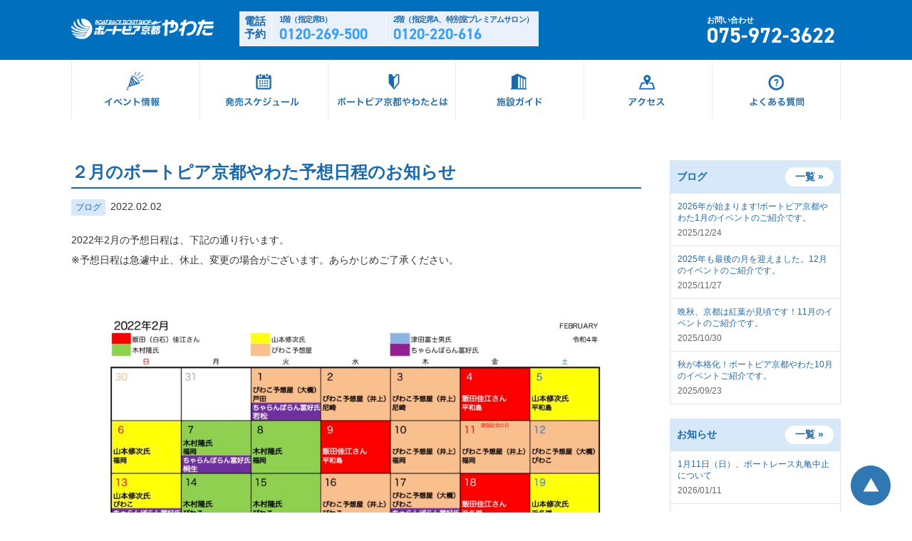

--- FILE ---
content_type: text/html; charset=UTF-8
request_url: https://bpky.co.jp/blog/2087/
body_size: 7675
content:
<!DOCTYPE html>
<html>
<head>
<meta charset="utf-8">
<meta name="google-site-verification" content="lPWJUjN6Pq47bK9tFrhcmsyR3mf1ha6FvHXljhefoLs" />
<script type="text/javascript">
if (screen.width <= 640) {
document.write('<meta name="viewport" content="width=device-width, initial-scale=1.0">');
} else {
document.write('<meta name="viewport" content="width=1120">');
}
</script>

<meta name="description" content="">
<link rel="stylesheet" href="https://use.typekit.net/fat0jpf.css">
<link rel="stylesheet" href="https://bpky.co.jp/cms/wp-content/themes/bpky/css/style.css?1769074083" media="all">
<link rel="icon" href="https://bpky.co.jp/cms/wp-content/themes/bpky/favicon.ico">
<meta name='robots' content='index, follow, max-image-preview:large, max-snippet:-1, max-video-preview:-1' />

	<!-- This site is optimized with the Yoast SEO plugin v21.1 - https://yoast.com/wordpress/plugins/seo/ -->
	<title>２月のボートピア京都やわた予想日程のお知らせ - ボートピア京都やわた</title>
	<link rel="canonical" href="https://bpky.co.jp/blog/2087/" />
	<meta property="og:locale" content="ja_JP" />
	<meta property="og:type" content="article" />
	<meta property="og:title" content="２月のボートピア京都やわた予想日程のお知らせ - ボートピア京都やわた" />
	<meta property="og:description" content="2022年2月の予想日程は、下記の通り行います。 ※予想日程は急遽中止、休止、変更の場合がございます。あらかじめご了承ください。" />
	<meta property="og:url" content="https://bpky.co.jp/blog/2087/" />
	<meta property="og:site_name" content="ボートピア京都やわた" />
	<meta property="article:published_time" content="2022-02-02T07:55:10+00:00" />
	<meta property="article:modified_time" content="2022-02-03T03:48:38+00:00" />
	<meta property="og:image" content="https://bpky.co.jp/cms/wp-content/uploads/ogp.jpg" />
	<meta property="og:image:width" content="1200" />
	<meta property="og:image:height" content="630" />
	<meta property="og:image:type" content="image/jpeg" />
	<meta name="author" content="松本 学" />
	<meta name="twitter:card" content="summary_large_image" />
	<meta name="twitter:label1" content="執筆者" />
	<meta name="twitter:data1" content="松本 学" />
	<meta name="twitter:label2" content="推定読み取り時間" />
	<meta name="twitter:data2" content="1分" />
	<script type="application/ld+json" class="yoast-schema-graph">{"@context":"https://schema.org","@graph":[{"@type":"WebPage","@id":"https://bpky.co.jp/blog/2087/","url":"https://bpky.co.jp/blog/2087/","name":"２月のボートピア京都やわた予想日程のお知らせ - ボートピア京都やわた","isPartOf":{"@id":"https://bpky.co.jp/#website"},"datePublished":"2022-02-02T07:55:10+00:00","dateModified":"2022-02-03T03:48:38+00:00","author":{"@id":"https://bpky.co.jp/#/schema/person/f84e9f290614274ca7554d0778a695f5"},"breadcrumb":{"@id":"https://bpky.co.jp/blog/2087/#breadcrumb"},"inLanguage":"ja","potentialAction":[{"@type":"ReadAction","target":["https://bpky.co.jp/blog/2087/"]}]},{"@type":"BreadcrumbList","@id":"https://bpky.co.jp/blog/2087/#breadcrumb","itemListElement":[{"@type":"ListItem","position":1,"name":"ホーム","item":"https://bpky.co.jp/"},{"@type":"ListItem","position":2,"name":"２月のボートピア京都やわた予想日程のお知らせ"}]},{"@type":"WebSite","@id":"https://bpky.co.jp/#website","url":"https://bpky.co.jp/","name":"ボートピア京都やわた","description":"","potentialAction":[{"@type":"SearchAction","target":{"@type":"EntryPoint","urlTemplate":"https://bpky.co.jp/?s={search_term_string}"},"query-input":"required name=search_term_string"}],"inLanguage":"ja"},{"@type":"Person","@id":"https://bpky.co.jp/#/schema/person/f84e9f290614274ca7554d0778a695f5","name":"松本 学","image":{"@type":"ImageObject","inLanguage":"ja","@id":"https://bpky.co.jp/#/schema/person/image/","url":"https://secure.gravatar.com/avatar/907df43fa84c649b8c5d994ffe25d28c?s=96&d=mm&r=g","contentUrl":"https://secure.gravatar.com/avatar/907df43fa84c649b8c5d994ffe25d28c?s=96&d=mm&r=g","caption":"松本 学"},"url":"https://bpky.co.jp/author/cmsadmin/"}]}</script>
	<!-- / Yoast SEO plugin. -->


<link rel='dns-prefetch' href='//yubinbango.github.io' />
<link rel="alternate" type="application/rss+xml" title="ボートピア京都やわた &raquo; ２月のボートピア京都やわた予想日程のお知らせ のコメントのフィード" href="https://bpky.co.jp/blog/2087/feed/" />
<link rel='stylesheet' id='wp-block-library-css' href='https://bpky.co.jp/cms/wp-includes/css/dist/block-library/style.min.css?ver=6.1.9' type='text/css' media='all' />
<link rel='stylesheet' id='classic-theme-styles-css' href='https://bpky.co.jp/cms/wp-includes/css/classic-themes.min.css?ver=1' type='text/css' media='all' />
<style id='global-styles-inline-css' type='text/css'>
body{--wp--preset--color--black: #000000;--wp--preset--color--cyan-bluish-gray: #abb8c3;--wp--preset--color--white: #ffffff;--wp--preset--color--pale-pink: #f78da7;--wp--preset--color--vivid-red: #cf2e2e;--wp--preset--color--luminous-vivid-orange: #ff6900;--wp--preset--color--luminous-vivid-amber: #fcb900;--wp--preset--color--light-green-cyan: #7bdcb5;--wp--preset--color--vivid-green-cyan: #00d084;--wp--preset--color--pale-cyan-blue: #8ed1fc;--wp--preset--color--vivid-cyan-blue: #0693e3;--wp--preset--color--vivid-purple: #9b51e0;--wp--preset--gradient--vivid-cyan-blue-to-vivid-purple: linear-gradient(135deg,rgba(6,147,227,1) 0%,rgb(155,81,224) 100%);--wp--preset--gradient--light-green-cyan-to-vivid-green-cyan: linear-gradient(135deg,rgb(122,220,180) 0%,rgb(0,208,130) 100%);--wp--preset--gradient--luminous-vivid-amber-to-luminous-vivid-orange: linear-gradient(135deg,rgba(252,185,0,1) 0%,rgba(255,105,0,1) 100%);--wp--preset--gradient--luminous-vivid-orange-to-vivid-red: linear-gradient(135deg,rgba(255,105,0,1) 0%,rgb(207,46,46) 100%);--wp--preset--gradient--very-light-gray-to-cyan-bluish-gray: linear-gradient(135deg,rgb(238,238,238) 0%,rgb(169,184,195) 100%);--wp--preset--gradient--cool-to-warm-spectrum: linear-gradient(135deg,rgb(74,234,220) 0%,rgb(151,120,209) 20%,rgb(207,42,186) 40%,rgb(238,44,130) 60%,rgb(251,105,98) 80%,rgb(254,248,76) 100%);--wp--preset--gradient--blush-light-purple: linear-gradient(135deg,rgb(255,206,236) 0%,rgb(152,150,240) 100%);--wp--preset--gradient--blush-bordeaux: linear-gradient(135deg,rgb(254,205,165) 0%,rgb(254,45,45) 50%,rgb(107,0,62) 100%);--wp--preset--gradient--luminous-dusk: linear-gradient(135deg,rgb(255,203,112) 0%,rgb(199,81,192) 50%,rgb(65,88,208) 100%);--wp--preset--gradient--pale-ocean: linear-gradient(135deg,rgb(255,245,203) 0%,rgb(182,227,212) 50%,rgb(51,167,181) 100%);--wp--preset--gradient--electric-grass: linear-gradient(135deg,rgb(202,248,128) 0%,rgb(113,206,126) 100%);--wp--preset--gradient--midnight: linear-gradient(135deg,rgb(2,3,129) 0%,rgb(40,116,252) 100%);--wp--preset--duotone--dark-grayscale: url('#wp-duotone-dark-grayscale');--wp--preset--duotone--grayscale: url('#wp-duotone-grayscale');--wp--preset--duotone--purple-yellow: url('#wp-duotone-purple-yellow');--wp--preset--duotone--blue-red: url('#wp-duotone-blue-red');--wp--preset--duotone--midnight: url('#wp-duotone-midnight');--wp--preset--duotone--magenta-yellow: url('#wp-duotone-magenta-yellow');--wp--preset--duotone--purple-green: url('#wp-duotone-purple-green');--wp--preset--duotone--blue-orange: url('#wp-duotone-blue-orange');--wp--preset--font-size--small: 13px;--wp--preset--font-size--medium: 20px;--wp--preset--font-size--large: 36px;--wp--preset--font-size--x-large: 42px;--wp--preset--spacing--20: 0.44rem;--wp--preset--spacing--30: 0.67rem;--wp--preset--spacing--40: 1rem;--wp--preset--spacing--50: 1.5rem;--wp--preset--spacing--60: 2.25rem;--wp--preset--spacing--70: 3.38rem;--wp--preset--spacing--80: 5.06rem;}:where(.is-layout-flex){gap: 0.5em;}body .is-layout-flow > .alignleft{float: left;margin-inline-start: 0;margin-inline-end: 2em;}body .is-layout-flow > .alignright{float: right;margin-inline-start: 2em;margin-inline-end: 0;}body .is-layout-flow > .aligncenter{margin-left: auto !important;margin-right: auto !important;}body .is-layout-constrained > .alignleft{float: left;margin-inline-start: 0;margin-inline-end: 2em;}body .is-layout-constrained > .alignright{float: right;margin-inline-start: 2em;margin-inline-end: 0;}body .is-layout-constrained > .aligncenter{margin-left: auto !important;margin-right: auto !important;}body .is-layout-constrained > :where(:not(.alignleft):not(.alignright):not(.alignfull)){max-width: var(--wp--style--global--content-size);margin-left: auto !important;margin-right: auto !important;}body .is-layout-constrained > .alignwide{max-width: var(--wp--style--global--wide-size);}body .is-layout-flex{display: flex;}body .is-layout-flex{flex-wrap: wrap;align-items: center;}body .is-layout-flex > *{margin: 0;}:where(.wp-block-columns.is-layout-flex){gap: 2em;}.has-black-color{color: var(--wp--preset--color--black) !important;}.has-cyan-bluish-gray-color{color: var(--wp--preset--color--cyan-bluish-gray) !important;}.has-white-color{color: var(--wp--preset--color--white) !important;}.has-pale-pink-color{color: var(--wp--preset--color--pale-pink) !important;}.has-vivid-red-color{color: var(--wp--preset--color--vivid-red) !important;}.has-luminous-vivid-orange-color{color: var(--wp--preset--color--luminous-vivid-orange) !important;}.has-luminous-vivid-amber-color{color: var(--wp--preset--color--luminous-vivid-amber) !important;}.has-light-green-cyan-color{color: var(--wp--preset--color--light-green-cyan) !important;}.has-vivid-green-cyan-color{color: var(--wp--preset--color--vivid-green-cyan) !important;}.has-pale-cyan-blue-color{color: var(--wp--preset--color--pale-cyan-blue) !important;}.has-vivid-cyan-blue-color{color: var(--wp--preset--color--vivid-cyan-blue) !important;}.has-vivid-purple-color{color: var(--wp--preset--color--vivid-purple) !important;}.has-black-background-color{background-color: var(--wp--preset--color--black) !important;}.has-cyan-bluish-gray-background-color{background-color: var(--wp--preset--color--cyan-bluish-gray) !important;}.has-white-background-color{background-color: var(--wp--preset--color--white) !important;}.has-pale-pink-background-color{background-color: var(--wp--preset--color--pale-pink) !important;}.has-vivid-red-background-color{background-color: var(--wp--preset--color--vivid-red) !important;}.has-luminous-vivid-orange-background-color{background-color: var(--wp--preset--color--luminous-vivid-orange) !important;}.has-luminous-vivid-amber-background-color{background-color: var(--wp--preset--color--luminous-vivid-amber) !important;}.has-light-green-cyan-background-color{background-color: var(--wp--preset--color--light-green-cyan) !important;}.has-vivid-green-cyan-background-color{background-color: var(--wp--preset--color--vivid-green-cyan) !important;}.has-pale-cyan-blue-background-color{background-color: var(--wp--preset--color--pale-cyan-blue) !important;}.has-vivid-cyan-blue-background-color{background-color: var(--wp--preset--color--vivid-cyan-blue) !important;}.has-vivid-purple-background-color{background-color: var(--wp--preset--color--vivid-purple) !important;}.has-black-border-color{border-color: var(--wp--preset--color--black) !important;}.has-cyan-bluish-gray-border-color{border-color: var(--wp--preset--color--cyan-bluish-gray) !important;}.has-white-border-color{border-color: var(--wp--preset--color--white) !important;}.has-pale-pink-border-color{border-color: var(--wp--preset--color--pale-pink) !important;}.has-vivid-red-border-color{border-color: var(--wp--preset--color--vivid-red) !important;}.has-luminous-vivid-orange-border-color{border-color: var(--wp--preset--color--luminous-vivid-orange) !important;}.has-luminous-vivid-amber-border-color{border-color: var(--wp--preset--color--luminous-vivid-amber) !important;}.has-light-green-cyan-border-color{border-color: var(--wp--preset--color--light-green-cyan) !important;}.has-vivid-green-cyan-border-color{border-color: var(--wp--preset--color--vivid-green-cyan) !important;}.has-pale-cyan-blue-border-color{border-color: var(--wp--preset--color--pale-cyan-blue) !important;}.has-vivid-cyan-blue-border-color{border-color: var(--wp--preset--color--vivid-cyan-blue) !important;}.has-vivid-purple-border-color{border-color: var(--wp--preset--color--vivid-purple) !important;}.has-vivid-cyan-blue-to-vivid-purple-gradient-background{background: var(--wp--preset--gradient--vivid-cyan-blue-to-vivid-purple) !important;}.has-light-green-cyan-to-vivid-green-cyan-gradient-background{background: var(--wp--preset--gradient--light-green-cyan-to-vivid-green-cyan) !important;}.has-luminous-vivid-amber-to-luminous-vivid-orange-gradient-background{background: var(--wp--preset--gradient--luminous-vivid-amber-to-luminous-vivid-orange) !important;}.has-luminous-vivid-orange-to-vivid-red-gradient-background{background: var(--wp--preset--gradient--luminous-vivid-orange-to-vivid-red) !important;}.has-very-light-gray-to-cyan-bluish-gray-gradient-background{background: var(--wp--preset--gradient--very-light-gray-to-cyan-bluish-gray) !important;}.has-cool-to-warm-spectrum-gradient-background{background: var(--wp--preset--gradient--cool-to-warm-spectrum) !important;}.has-blush-light-purple-gradient-background{background: var(--wp--preset--gradient--blush-light-purple) !important;}.has-blush-bordeaux-gradient-background{background: var(--wp--preset--gradient--blush-bordeaux) !important;}.has-luminous-dusk-gradient-background{background: var(--wp--preset--gradient--luminous-dusk) !important;}.has-pale-ocean-gradient-background{background: var(--wp--preset--gradient--pale-ocean) !important;}.has-electric-grass-gradient-background{background: var(--wp--preset--gradient--electric-grass) !important;}.has-midnight-gradient-background{background: var(--wp--preset--gradient--midnight) !important;}.has-small-font-size{font-size: var(--wp--preset--font-size--small) !important;}.has-medium-font-size{font-size: var(--wp--preset--font-size--medium) !important;}.has-large-font-size{font-size: var(--wp--preset--font-size--large) !important;}.has-x-large-font-size{font-size: var(--wp--preset--font-size--x-large) !important;}
.wp-block-navigation a:where(:not(.wp-element-button)){color: inherit;}
:where(.wp-block-columns.is-layout-flex){gap: 2em;}
.wp-block-pullquote{font-size: 1.5em;line-height: 1.6;}
</style>
<link rel='stylesheet' id='contact-form-7-css' href='https://bpky.co.jp/cms/wp-content/plugins/contact-form-7/includes/css/styles.css?ver=5.7.7' type='text/css' media='all' />
<link rel="https://api.w.org/" href="https://bpky.co.jp/wp-json/" /><link rel="alternate" type="application/json" href="https://bpky.co.jp/wp-json/wp/v2/posts/2087" /><link rel='shortlink' href='https://bpky.co.jp/?p=2087' />
<link rel="alternate" type="application/json+oembed" href="https://bpky.co.jp/wp-json/oembed/1.0/embed?url=https%3A%2F%2Fbpky.co.jp%2Fblog%2F2087%2F" />
<link rel="alternate" type="text/xml+oembed" href="https://bpky.co.jp/wp-json/oembed/1.0/embed?url=https%3A%2F%2Fbpky.co.jp%2Fblog%2F2087%2F&#038;format=xml" />
<!-- Google Tag Manager -->
<script>(function(w,d,s,l,i){w[l]=w[l]||[];w[l].push({'gtm.start':
new Date().getTime(),event:'gtm.js'});var f=d.getElementsByTagName(s)[0],
j=d.createElement(s),dl=l!='dataLayer'?'&l='+l:'';j.async=true;j.src=
'https://www.googletagmanager.com/gtm.js?id='+i+dl;f.parentNode.insertBefore(j,f);
})(window,document,'script','dataLayer','GTM-PRPKDC34');</script>
<!-- End Google Tag Manager -->
</head>

<body>
<!-- Google Tag Manager (noscript) -->
<noscript><iframe src="https://www.googletagmanager.com/ns.html?id=GTM-PRPKDC34"
height="0" width="0" style="display:none;visibility:hidden"></iframe></noscript>
<!-- End Google Tag Manager (noscript) -->

<header id="header">
  <div class="inner">
    <div class="h_section">
            <div id="logo">
              <a href="https://bpky.co.jp/"><img src="https://bpky.co.jp/cms/wp-content/themes/bpky/img/bpky_logo_w.png" width="200" alt="ボートピア京都やわた"></a>
            </div>
            <div class="h_contact_left pc_only">
        <p class="ttl">電話<br>予約</p>
        <p class="tel tel01"><a href="tel:0120-269-500">1階（指定席B）<span class="num">0120-269-500</span></a></p>
        <p class="tel tel02"><a href="tel:0120-220-616">2階（指定席A、特別室プレミアムサロン）<span class="num">0120-220-616</span></a></p>
      </div>
      <div class="h_contact_right pc_only">
        <p class="tel03"><a href="tel:075-972-3622">お問い合わせ<span class="num">075-972-3622</span></a></p>
      </div>
    </div>
  </div>

  <div id="btn_menu">&nbsp;</div>

</header>
<!-- / #header -->


<nav id="navi">
  <div class="inner">
    <p id="logo_sp" class="sp_only"><a href="https://bpky.co.jp/"><img src="https://bpky.co.jp/cms/wp-content/themes/bpky/img/bpky_logo_w.png" width="200" alt="ボートピア京都やわた"></a></p>

    <div id="btn_close">&nbsp;</div>

    <ul>
      <li class="navi01"><a href="https://bpky.co.jp/event"><img src="https://bpky.co.jp/cms/wp-content/themes/bpky/img/nav_01.png" alt="イベント情報"><span>イベント情報</span></a></li>
      <li class="navi02"><a href="https://bpky.co.jp/schedule"><img src="https://bpky.co.jp/cms/wp-content/themes/bpky/img/nav_02.png" alt="発売スケジュール"><span>発売スケジュール</span></a></li>
      <li class="navi03"><a href="https://bpky.co.jp/about"><img src="https://bpky.co.jp/cms/wp-content/themes/bpky/img/nav_03.png" alt="ボートピア京都やわたとは"><span>ボートピア京都やわたとは</span></a></li>
      <li class="navi04"><a href="https://bpky.co.jp/guide"><img src="https://bpky.co.jp/cms/wp-content/themes/bpky/img/nav_04.png" alt="施設ガイド"><span>施設ガイド</span></a></li>
      <li class="navi05"><a href="https://bpky.co.jp/access"><img src="https://bpky.co.jp/cms/wp-content/themes/bpky/img/nav_05.png" alt="アクセス"><span>アクセス</span></a></li>
      <li class="navi06"><a href="https://bpky.co.jp/faq"><img src="https://bpky.co.jp/cms/wp-content/themes/bpky/img/nav_06.png" alt="よくある質問"><span>よくある質問</span></a></li>
      <li class="sp_only"><a href="https://bpky.co.jp/news"><span>お知らせ</span></a></li>
      <li class="sp_only"><a href="https://ameblo.jp/boatpier-yawata/" target="_blank"><span>公式ブログ</span></a></li>
    </ul>
  </div>
</nav>
<!-- / #navi -->
 
<section class="c-com-section p-post-single">
  <div class="inner p-post">
    <div class="p-post-l">
      <div class="p-post-content">

        
        <article>
          <h1 class="p-post-content-tit">２月のボートピア京都やわた予想日程のお知らせ</h1>
          <div class="p-post-content-date"><ul class="post-categories">
	<li><a href="https://bpky.co.jp/blog/" rel="category tag">ブログ</a></li></ul>2022.02.02</div>
          
          <div class="p-post-content-body">

            <p>2022年2月の予想日程は、下記の通り行います。<br />
※予想日程は急遽中止、休止、変更の場合がございます。あらかじめご了承ください。<a href="https://bpky.co.jp/cms/wp-content/uploads/予想日程月別２月2022.jpg"><img decoding="async" class="aligncenter size-large wp-image-2084" src="https://bpky.co.jp/cms/wp-content/uploads/予想日程月別２月2022-1080x763.jpg" alt="" width="1080" height="763" srcset="https://bpky.co.jp/cms/wp-content/uploads/予想日程月別２月2022-1080x763.jpg 1080w, https://bpky.co.jp/cms/wp-content/uploads/予想日程月別２月2022-600x424.jpg 600w, https://bpky.co.jp/cms/wp-content/uploads/予想日程月別２月2022-768x543.jpg 768w, https://bpky.co.jp/cms/wp-content/uploads/予想日程月別２月2022-1536x1085.jpg 1536w, https://bpky.co.jp/cms/wp-content/uploads/予想日程月別２月2022.jpg 1754w" sizes="(max-width: 1080px) 100vw, 1080px" /></a></p>

          </div>    
        </article>

        <div class="c-single-nav">
          <div class="nav-left"><a href="https://bpky.co.jp/blog/1834/" rel="prev">12月13日（月）〜14日（火）、12月23日（木）〜25日（月）、クリスマスガラポン抽選会開催のお知らせ</a></div>
          <div class="nav-right"><a href="https://bpky.co.jp/blog/2203/" rel="next">4月のボートピア京都やわた予想日程のお知らせ</a></div>
        </div>

        
      </div>
    </div>
    
    <div class="p-post-r">
    <aside class="p-post-nav-wrap">
 
  <div class="p-post-nav">
    <h2 class="p-post-nav-tit">ブログ<a href="https://ameblo.jp/boatpier-yawata/" target="_blank" class="c-btn-titlink">一覧 &raquo;</a></h2>
    <div class="nav-list">
        <a href="https://ameblo.jp/boatpier-yawata/entry-12951104639.html" target="_blank" class="nav-list-item">
      <div class="nav-list-cont">
        <h3 class="nav-list-title">2026年が始まります!ボートピア京都やわた1月のイベントのご紹介です。</h3>
        <p class="nav-list-date">2025/12/24</p>
      </div>
    </a>
        <a href="https://ameblo.jp/boatpier-yawata/entry-12948189846.html" target="_blank" class="nav-list-item">
      <div class="nav-list-cont">
        <h3 class="nav-list-title">2025年も最後の月を迎えました。12月のイベントのご紹介です。</h3>
        <p class="nav-list-date">2025/11/27</p>
      </div>
    </a>
        <a href="https://ameblo.jp/boatpier-yawata/entry-12942055327.html" target="_blank" class="nav-list-item">
      <div class="nav-list-cont">
        <h3 class="nav-list-title">晩秋、京都は紅葉が見頃です！11月のイベントのご紹介です。</h3>
        <p class="nav-list-date">2025/10/30</p>
      </div>
    </a>
        <a href="https://ameblo.jp/boatpier-yawata/entry-12932583378.html" target="_blank" class="nav-list-item">
      <div class="nav-list-cont">
        <h3 class="nav-list-title">秋が本格化！ボートピア京都やわた10月のイベントご紹介です。</h3>
        <p class="nav-list-date">2025/09/23</p>
      </div>
    </a>
        </div>
  </div>

  <div class="p-post-nav">
    <h2 class="p-post-nav-tit">お知らせ<a href="https://bpky.co.jp/news" class="c-btn-titlink">一覧 &raquo;</a></h2>
    <div class="nav-list">

        <a href="https://bpky.co.jp/news/5101/" class="nav-list-item">
      <div class="nav-list-cont">
        <h3 class="nav-list-title">1月11日（日）、ボートレース丸亀中止について</h3>
        <p class="nav-list-date">2026/01/11</p>
      </div>
          </a>
        <a href="https://bpky.co.jp/news/5097/" class="nav-list-item">
      <div class="nav-list-cont">
        <h3 class="nav-list-title">1月11日（日）、ボートレース鳴門中止について</h3>
        <p class="nav-list-date">2026/01/11</p>
      </div>
          </a>
        <a href="https://bpky.co.jp/news/5095/" class="nav-list-item">
      <div class="nav-list-cont">
        <h3 class="nav-list-title">1月8日（木）、ボートレース津中止順延について</h3>
        <p class="nav-list-date">2026/01/07</p>
      </div>
          </a>
        <a href="https://bpky.co.jp/news/5091/" class="nav-list-item">
      <div class="nav-list-cont">
        <h3 class="nav-list-title">２０２６年１月予想日程について</h3>
        <p class="nav-list-date">2025/12/22</p>
      </div>
          </a>
        <a href="https://bpky.co.jp/news/5076/" class="nav-list-item">
      <div class="nav-list-cont">
        <h3 class="nav-list-title">グランプリ、クイーンズクライマックス期間中はワンマーク食堂の営業時間を延長します</h3>
        <p class="nav-list-date">2025/12/12</p>
      </div>
          </a>
        </div>
  </div>

  <div class="p-post-nav">
    <h2 class="p-post-nav-tit">イベント情報<a href="https://bpky.co.jp/event/#eventList" class="c-btn-titlink">一覧 &raquo;</a></h2>
    <div class="nav-list">

        <a href="https://bpky.co.jp/event/5107/" class="nav-list-item">
      <div class="nav-list-cont">
        <h3 class="nav-list-title">2月8日（日）、西岡育未選手トークショーを行います</h3>
        <p class="nav-list-date">2026/01/16</p>
      </div>
          </a>
        <a href="https://bpky.co.jp/event/5103/" class="nav-list-item">
      <div class="nav-list-cont">
        <h3 class="nav-list-title">2月13日（金）、14日（土）ボートレース下関主催予想会を行います</h3>
        <p class="nav-list-date">2026/01/12</p>
      </div>
          </a>
        <a href="https://bpky.co.jp/event/5086/" class="nav-list-item">
      <div class="nav-list-cont">
        <h3 class="nav-list-title">1月25日（日）、現金ガラポン抽選会を行います</h3>
        <p class="nav-list-date">2025/12/18</p>
      </div>
          </a>
        <a href="https://bpky.co.jp/event/5081/" class="nav-list-item">
      <div class="nav-list-cont">
        <h3 class="nav-list-title">1月11日（日）、高憧四季選手トークショーを行います</h3>
        <p class="nav-list-date">2025/12/16</p>
      </div>
          </a>
        <a href="https://bpky.co.jp/event/4154/" class="nav-list-item">
      <div class="nav-list-cont">
        <h3 class="nav-list-title">万舟三角くじを当面の間毎月開催します！</h3>
        <p class="nav-list-date">2023/12/28</p>
      </div>
          </a>
        </div>
  </div>

  <div class="p-post-nav">
    <h2 class="p-post-nav-tit">注目のレース<a href="https://bpky.co.jp/featured-race" class="c-btn-titlink">一覧 &raquo;</a></h2>
    <div class="nav-list">

        </div>
  </div>


</aside>
  
    </div>

  </div>
</section>

<p id="pagetop" class="pc_only">
  <a href="#header" class="hover"><img src="https://bpky.co.jp/cms/wp-content/themes/bpky/img/pagetop.png" alt="Page top"></a></p>

<div class="footer_logos">
  <div class="footer_logos_inner">
    <p class="logo_boatrace"><a href="https://www.boatrace.jp/" class="hover" target="_blank"><img src="https://bpky.co.jp/cms/wp-content/themes/bpky/img/logo_boatrace.png" width="234" alt="BOAT RACE"></a></p>
    <ul class="list_banners pc_only">
      <li><a href="https://www.boatrace.jp/owpc/pc/data/racersearch/index" class="hover" target="_blank"><img src="https://bpky.co.jp/cms/wp-content/themes/bpky/img/bnr_boatrace_01.png?2" width="246" alt="選手検索"></a></li>
      <li><a href="https://www.nta.go.jp/publication/pamph/shotoku/kakuteishinkokukankei/koueikyougi/" class="hover" target="_blank"><img src="https://bpky.co.jp/cms/wp-content/themes/bpky/img/bnr_boatrace_04.png?2" width="246" alt="払戻金を受けた方へ"></a></li>
      <li><a href="https://bpky.co.jp/enjoy" class="hover"><img src="https://bpky.co.jp/cms/wp-content/themes/bpky/img/bnr_boatrace_02.png?2" width="246" alt="ボートレースをより楽しむために"></a></li>
      <li><a href="https://www.boatrace.jp/owpc/pc/site/enjoy/" class="hover" target="_blank"><img src="https://bpky.co.jp/cms/wp-content/themes/bpky/img/bnr_boatrace_03.png?2" width="246" alt="初心者の方へ"></a></li>
      <li><a href="https://www.boatrace.jp/yamato/pc/extra/bosyu/" class="hover" target="_blank"><img src="https://bpky.co.jp/cms/wp-content/themes/bpky/img/bnr_boatrace_05.png?2" width="246" alt="ボートレーサー募集"></a></li>
      <li><a href="https://br-racers.jp" class="hover" target="_blank"><img src="https://bpky.co.jp/cms/wp-content/themes/bpky/img/bnr_boatrace_06.png" width="246" alt="ボートレーサー募集"></a></li>
      <li><a href="https://gamble-shindan.com/" class="hover" target="_blank"><img src="https://bpky.co.jp/cms/wp-content/themes/bpky/img/bnr_boatrace_07.png" width="246" alt="ギャンブル依存症セルフチェック"></a></li>
    </ul>
    <ul class="list_banners sp_only">
      <li><a href="https://www.boatrace.jp/owsp/sp/data/racersearch/index" class="hover" target="_blank"><img src="https://bpky.co.jp/cms/wp-content/themes/bpky/img/bnr_boatrace_01.png?2" width="246" alt="選手検索"></a></li>
      <li><a href="https://www.nta.go.jp/publication/pamph/shotoku/kakuteishinkokukankei/koueikyougi/" class="hover" target="_blank"><img src="https://bpky.co.jp/cms/wp-content/themes/bpky/img/bnr_boatrace_04.png?2" width="246" alt="払戻金を受けた方へ"></a></li>
      <li><a href="https://bpky.co.jp/enjoy" class="hover"><img src="https://bpky.co.jp/cms/wp-content/themes/bpky/img/bnr_boatrace_02.png?2" width="246" alt="ボートレースをより楽しむために"></a></li>
      <li><a href="https://www.boatrace.jp/owsp/sp/site/enjoy/" class="hover" target="_blank"><img src="https://bpky.co.jp/cms/wp-content/themes/bpky/img/bnr_boatrace_03.png?2" width="246" alt="初心者の方へ"></a></li>
      <li><a href="https://www.boatrace.jp/yamato/sp/extra/bosyu.html" class="hover" target="_blank"><img src="https://bpky.co.jp/cms/wp-content/themes/bpky/img/bnr_boatrace_05.png?2" width="246" alt="ボートレーサー募集"></a></li>
      <li><a href="https://br-racers.jp" class="hover" target="_blank"><img src="https://bpky.co.jp/cms/wp-content/themes/bpky/img/bnr_boatrace_06.png" width="246" alt="ボートレーサー募集"></a></li>
      <li><a href="https://gamble-shindan.com/" class="hover" target="_blank"><img src="https://bpky.co.jp/cms/wp-content/themes/bpky/img/bnr_boatrace_07.png" width="246" alt="ギャンブル依存症セルフチェック"></a></li>
    </ul>
  </div>
</div>
<!-- .sec_logos -->

<div class="footer_links pc_only">
  <div class="inner">
    <div class="fnav_wrap">
      <nav class="fnav">
        <ul>
          <li><a href="https://bpky.co.jp/">ホーム</a></li>
          <li><a href="https://bpky.co.jp/schedule">発売スケジュール</a></li>
          <li><a href="https://bpky.co.jp/about">ボートピア京都やわたとは</a></li>
          <li><a href="https://bpky.co.jp/guide">施設ガイド</a></li>
          <li><a href="https://bpky.co.jp/access">アクセス</a></li>
        </ul>
      </nav>
      <nav class="fnav">
        <ul>
          <li><a href="https://bpky.co.jp/news">お知らせ</a></li>
          <li><a href="https://bpky.co.jp/event">イベント情報</a></li>
          <li><a href="https://ameblo.jp/boatpier-yawata/" target="_blank">公式ブログ</a></li>
          <li><a href="https://bpky.co.jp/featured-race">注目のレース</a></li>
        </ul>
      </nav>
      <nav class="fnav">
        <ul>
          <li><a href="https://bpky.co.jp/faq">よくある質問</a></li>
          <li><a href="https://bpky.co.jp/privacy">プライバシーポリシー</a></li>
        </ul>
      </nav>
    </div>
    <ul class="fsocial pc_only">
              <li class="facebook"><a href="https://www.facebook.com/bpkybpky/" target="_blank"><img src="https://bpky.co.jp/cms/wp-content/themes/bpky/img/icon_facebook.png" width="30" alt="Facebook"></a></li>
        <li class="x"><a href="https://twitter.com/bpky_bpky" target="_blank"><img src="https://bpky.co.jp/cms/wp-content/themes/bpky/img/icon_x.png" width="30" alt="X"></a></li>
        <li class="insta"><a href="https://www.instagram.com/bpky_bpky/" target="_blank"><img src="https://bpky.co.jp/cms/wp-content/themes/bpky/img/icon_insta.png" width="30" alt="インスタグラム"></a></li>
        <li class="tiktok"><a href="https://www.tiktok.com/@bpky_bpky" target="_blank"><img src="https://bpky.co.jp/cms/wp-content/themes/bpky/img/icon_tiktok.png" width="30" alt="TikTok"></a></li>
        <li class="youtube"><a href="https://www.youtube.com/@bpky_bpky" target="_blank"><img src="https://bpky.co.jp/cms/wp-content/themes/bpky/img/icon_youtube.png" width="30" alt="YouTube"></a></li>
        <li class="line"><a href="https://line.me/R/ti/p/%40bpky_bpky" target="_blank"><img src="https://bpky.co.jp/cms/wp-content/themes/bpky/img/icon_line.png" width="30" alt="LINE友達登録"></a></li>
        <li class="ameba"><a href="https://ameblo.jp/boatpier-yawata/" target="_blank"><img src="https://bpky.co.jp/cms/wp-content/themes/bpky/img/icon_ameba.png" width="30" alt="アメーバブログ"></a></li>    </ul>
  </div>
</div>
<!-- .footer_links -->

<footer id="footer">
  <div class="inner">
    <div class="f_section">
      <div class="f_contact_first sp_only">
        <p class="ttl">電話<br>予約</p>
        <div class="tel">
          <p class="tel01"><a href="tel:0120-269-500">1階（指定席B）<span class="num">0120-269-500</span></a></p>
          <p class="tel02"><a href="tel:0120-220-616">2階（指定席A、特別室プレミアムサロン）<span class="num">0120-220-616</span></a></p>
        </div>
      </div>

      <p class="f_logo">
        <a href="https://bpky.co.jp/">
          <img src="https://bpky.co.jp/cms/wp-content/themes/bpky/img/bpky_logo.png" width="214" alt="ボートピア京都やわた" class="pc_only">
          <img src="https://bpky.co.jp/cms/wp-content/themes/bpky/img/bpky_logo_w.png" width="214" alt="ボートピア京都やわた" class="sp_only">
        </a>
      </p>
      <p class="f_contact"><a href="tel:075-972-3622" class="sp_only"><span class="num">075-972-3622</span></a>〒614-8043 京都府八幡市八幡一ノ坪14番地1<span class="pc_only">　TEL : 075-972-3622</span></p>
      <ul class="fsocial sp_only">
                <li class="facebook"><a href="https://www.facebook.com/bpkybpky/" target="_blank"><img src="https://bpky.co.jp/cms/wp-content/themes/bpky/img/icon_facebook.png" width="30" alt="Facebook"></a></li>
        <li class="x"><a href="https://twitter.com/bpky_bpky" target="_blank"><img src="https://bpky.co.jp/cms/wp-content/themes/bpky/img/icon_x.png" width="30" alt="X"></a></li>
        <li class="insta"><a href="https://www.instagram.com/bpky_bpky/" target="_blank"><img src="https://bpky.co.jp/cms/wp-content/themes/bpky/img/icon_insta.png" width="30" alt="インスタグラム"></a></li>
        <li class="tiktok"><a href="https://www.tiktok.com/@bpky_bpky" target="_blank"><img src="https://bpky.co.jp/cms/wp-content/themes/bpky/img/icon_tiktok.png" width="30" alt="TikTok"></a></li>
        <li class="youtube"><a href="https://www.youtube.com/@bpky_bpky" target="_blank"><img src="https://bpky.co.jp/cms/wp-content/themes/bpky/img/icon_youtube.png" width="30" alt="YouTube"></a></li>
        <li class="line"><a href="https://line.me/R/ti/p/%40bpky_bpky" target="_blank"><img src="https://bpky.co.jp/cms/wp-content/themes/bpky/img/icon_line.png" width="30" alt="LINE友達登録"></a></li>
        <li class="ameba"><a href="https://ameblo.jp/boatpier-yawata/" target="_blank"><img src="https://bpky.co.jp/cms/wp-content/themes/bpky/img/icon_ameba.png" width="30" alt="アメーバブログ"></a></li>      </ul>
      <p id="copyright">&copy; ボートピア京都やわた</p>
    </div>
  </div>
</footer>
<!-- / #footer -->

<script src="https://bpky.co.jp/cms/wp-content/themes/bpky/js/jquery-1.10.2.min.js"></script>
<script src="https://bpky.co.jp/cms/wp-content/themes/bpky/js/jquery.matchHeight.js"></script>
<script src="https://bpky.co.jp/cms/wp-content/themes/bpky/js/script.js"></script>
<script type='text/javascript' src='https://yubinbango.github.io/yubinbango/yubinbango.js' id='yubinbango-js'></script>
<script type='text/javascript' src='https://bpky.co.jp/cms/wp-content/plugins/contact-form-7/includes/swv/js/index.js?ver=5.7.7' id='swv-js'></script>
<script type='text/javascript' id='contact-form-7-js-extra'>
/* <![CDATA[ */
var wpcf7 = {"api":{"root":"https:\/\/bpky.co.jp\/wp-json\/","namespace":"contact-form-7\/v1"}};
/* ]]> */
</script>
<script type='text/javascript' src='https://bpky.co.jp/cms/wp-content/plugins/contact-form-7/includes/js/index.js?ver=5.7.7' id='contact-form-7-js'></script>

</body>
</html>

--- FILE ---
content_type: text/css
request_url: https://bpky.co.jp/cms/wp-content/themes/bpky/css/style.css?1769074083
body_size: 15645
content:
@charset "UTF-8";

* {
  -webkit-box-sizing:border-box;
  -moz-box-sizing:border-box;
  box-sizing:border-box;
}
body, div, dl, dt, dd, ul, ol, li, h1, h2, h3, h4, h5, h6, object, iframe, pre, code, p, blockquote, form, fieldset, legend, table, th, td, caption, tbody, tfoot, thead, article, aside, figure, footer, header, hgroup, menu, nav, section, audio, video, canvas {
  margin:0;
  padding:0;
}
article, aside, details, figcaption, figure, footer, header, hgroup, nav, section, menu { display:block; }
audio:not([controls]) {
  display:none;
  height:0;
}
[hidden] { display:none; }
table {
  border-collapse:collapse;
  border-spacing:0;
}
fieldset, img { border:none; }
address, caption, cite, code, dfn, em, strong, th, var {
  font-style:normal;
  font-weight:normal;
}
ul, ol, menu { list-style:none; }
caption, th { text-align:left; }
h1, h2, h3, h4, h5, h6 {
  font-size:100%;
  font-weight:normal;
}
q:before, q:after { content:''; }
abbr, acronym {
  border:none;
  font-variant:normal;
}
sup { vertical-align:text-top; }
sub { vertical-align:text-bottom; }
input, textarea, select {
  font-family:inherit;
  font-size:inherit;
  font-weight:inherit;
}
legend { color:#000; }a
a img, map a { border:none; }
a:hover, a:active, a:focus { outline:0; }
embed { width:100%; }
audio, canvas, video { display:inline-block; }
audio:not([controls]) {
  display:none;
  height:0;
}
img, object, embed {
  max-width:100%;
  height:auto;
}
object, embed { height:100%; }
img {
  vertical-align: middle;
  max-width: 100%;
}
form img, input, select { vertical-align:middle; }
.clearfix { zoom:1; }
.clearfix:after {
  display:block;
  clear:both;
  content:"";
}
.hover:hover {
  filter:alpha(opacity=70);
  -moz-opacity:0.7;
  -khtml-opacity: 0.7;
  opacity: 0.7;
}

/****************** end common ********************/


/*==================================================================
	Style setting
===================================================================*/

body {
  color: #333;
  overflow-x: hidden;
  -webkit-text-size-adjust: 100%;
  -ms-text-size-adjust: 100%;
  word-wrap: break-word;
  font-family: "Yu Gothic Medium", "游ゴシック Medium", YuGothic, "游ゴシック体", "ヒラギノ角ゴ Pro W3", "メイリオ", sans-serif;
  line-height: 1.5;
  font-size: 14px;
}

.inner {
  margin: auto;
  width: 1080px;
}

@media screen and (max-width: 640px) {
  body {
    padding-top: 60px;
  }
  .inner {
    max-width: 100%;
    padding: 0 15px
  }
}

@media screen and (min-width: 641px) {
  .sp_only {
    display: none!important;
  }
}

@media screen and (max-width: 640px) {
  .pc_only {
    display: none!important;
  }
}

.red {
  background: #e53a3a;
}

.yellow {
  background: #eaa91f;
}

.green {
  background: #61b151;
}

.blue {
  background: #09a7db;
}

.gray {
  background: #999;
}

.l-yellow {
  background: #FBF7E1;
}

.l-blue {
  background: #DCF0FF;
}

.l-pink {
  background: #FBB6D8;
}

.din2014 {
  font-family: din-2014, sans-serif;
  font-weight: 700;
  font-style: normal;
}

img.race_icon {
  width: 18px;
}

a,
a:link {
  color: #333;
  text-decoration: none;
}


/*==================================================================
	Header setting
===================================================================*/

#header {
  padding: 16px 0 19px;
  position: relative;
  background: #006fbe;
}

#logo {
  display: flex;
  flex-direction: column;
  justify-content: center;
  width: 21.85%;
}

.h_section {
  display: flex;
  flex-direction: row;
  flex-wrap: wrap;
  align-content: flex-start;
}

.h_section .h_contact_left {
  background: url(../img/bg_repeat_01.png) repeat 0 0;
  display: flex;
  flex-direction: row;
  flex-wrap: wrap;
  align-content: flex-start;
  width: 420px;
}

.h_section .h_contact_left > p {
  border-right: 1px solid #fff;
  display: flex;
  flex-direction: column;
  justify-content: center;
}

.h_section .h_contact_left .ttl {
  color: #1a69ac;
  font-size: 15px;
  font-weight: bold;
  line-height: 1.2;
  text-align: center;
  width: 46px;
}

.h_section .h_contact_left .tel {
  font-size: 11px;
  font-weight: bold;
  line-height: 1.2;
  white-space: nowrap;
}

.h_section .h_contact_left .tel a {
  color: #1a69ac;
  display: block;
  letter-spacing: -0.8px;
  padding: 5px 10px 0;
  white-space: nowrap;
}

.h_section .h_contact_left .tel .num {
  display: block;
  font: 21px din-2014, sans-serif;
  font-weight: 700;
  font-style: normal;
  letter-spacing: normal;
  color: #3c9ff3;
}

.h_section .h_contact_left .tel01 {
  width: 160px;
}

.h_section .h_contact_left .tel02 {
  width: 214px;
  border: none;
}

.h_section .tel01 a,
.h_section .tel02 a,
.h_section .tel03 a {
  color: #3c9ff3;
  pointer-events: none;
}

.h_section .btn_register {
  border-right: none!important;
  padding: 10px;
  width: 31.24%;
}

.h_section .btn_register a {
  background: #f8de23;
  border: 1px solid #f8de23;
  border-radius: 15px;
  color: #1a69ac;
  display: block;
  font-size: 12px;
  font-weight: bold;
  max-width: 165px;
  margin: 0 auto;
  padding: 5px;
  text-decoration: none;
  text-align: center;
  width: 100%;
}

.h_section .btn_register a:hover {
  background: #fff;
  border: 1px solid #1a69ac;
  transition: all ease-in-out 0.5s;
}

.h_section .h_contact_right {
  display: flex;
  flex-direction: column;
  justify-content: center;
  width: 19.45%;
  margin: 0 0 0 auto;
}

.h_section .h_contact_right .tel03 {
  font-size: 11px;
  font-weight: bold;
  line-height: 1.3;
  white-space: nowrap;
}

.h_section .h_contact_right .tel03 a {
  color: #fff;
  display: block;
  padding: 5px 0 0 22px;
  white-space: nowrap;
}

.h_section .h_contact_right .tel03 .num {
  display: block;
  font: 30px din-2014, sans-serif;
  font-weight: 700;
  font-style: normal;
  line-height: 1.0;
}

@media screen and (max-width: 640px) {
  #header {
    padding: 18px 0 14px;
    position: fixed;
    z-index: 200;
    top: 0;
    left: 0;
  }
  #logo {
    width: auto;
  }
  #logo img {
    height: 28px;
  }
}


/*==================================================================
	Navi PC setting
===================================================================*/

@media screen and (min-width: 641px) {
  #navi {
    border-top: 1px solid #e3ecf9;
    display: block!important;
  }
  #navi ul {
    border-right: 1px solid #e3ecf9;
    display: flex;
    flex-direction: row;
    flex-wrap: wrap;
    align-content: flex-start;
  }
  #navi ul li {
    border-left: 1px solid #e3ecf9;
    position: relative;
    width: 16.66%;
  }
  #navi ul li:before {
    background: #3c9ff3;
    content: "";
    display: block;
    height: 0;
    width: 100%;
    position: absolute;
    left: 0;
    top: 0;
    right: 0;
    bottom: 0;
  }
  #navi ul li a {
    background-size: cover;
    background-position: center top;
    display: block;
    position: relative;
    text-align: center;
    width: 100%;
  }
  #navi ul li a span {
    display: none;
  }
  #navi ul li a {
    position: relative;
    z-index: 1;
  }

  #navi ul li.navi01 a {
    background-image: url(../img/nav_01_on.png);
  }
  #navi ul li.navi02 a {
    background-image: url(../img/nav_02_on.png);
  }
  #navi ul li.navi03 a {
    background-image: url(../img/nav_03_on.png);
  }
  #navi ul li.navi04 a {
    background-image: url(../img/nav_04_on.png);
  }
  #navi ul li.navi05 a {
    background-image: url(../img/nav_05_on.png);
  }
  #navi ul li.navi06 a {
    background-image: url(../img/nav_06_on.png);
  }

  #navi ul li a:hover {
    transition: all ease-in-out 0.5s;
  }
  #navi ul li:hover:before {
    height: 100%;
    transition: all ease-in-out 0.15s;
  }
  #navi ul li a:hover img {
    opacity: 0;
  }
  #btn_menu {
    display: none;
  }
  #btn_close {
    display: none;
  }
}


/*==================================================================
	Navi SP setting
===================================================================*/

@media screen and (max-width: 640px) {
  #btn_menu {
    background: url(../img/open.png) no-repeat 0 0;
    background-size: 40px;
    display: inline-block;
    height: 40px;
    width: 40px;
    position: fixed;
    right: 8px;
    top: 14px;
    z-index: 201
  }
  #btn_close {
    background: url(../img/close.png) no-repeat 0 0;
    background-size: 40px;
    display: inline-block;
    height: 40px;
    width: 40px;
    position: absolute;
    right: 8px;
    top: 10px;
    z-index: 9
  }
  #logo_sp {
    padding: 18px 0 14px;
  }
  #navi {
    background: #1a69ac;
    display: none;
    position: fixed;
    top: 0;
    width: 100%;
    z-index: 999;
  }
  #navi ul li a span {
    display: block;
  }
  #navi ul li a img {
    display: none;
  }
  #navi ul li a {
    border-bottom: 1px solid #fff;
    color: #fff;
    display: block;
    font-weight: bold;
    font-size: 16px;
    padding: 12px 8px;
    position: relative;
    text-decoration: none;
  }
  #navi ul li a:after {
    background: url(../img/icon_arrow_01.png) no-repeat 0 0;
    background-size: 10px 12px;
    content: "";
    color: #fff;
    display: inline-block;
    font-size: 16px;
    font-weight: normal;
    height: 12px;
    width: 10px;
    position: absolute;
    right: 8px;
    top: 50%;
    transform: translateY(-50%);
  }
  #navi .btn_register {
    padding: 20px 0;
  }
  #navi .btn_register a {
    background: #f8de23;
    border: 1px solid #f8de23;
    border-radius: 25px;
    color: #1a69ac;
    display: block;
    font-size: 16px;
    font-weight: bold;
    max-width: 345px;
    margin: 0 auto;
    padding: 11px 5px 8px;
    text-decoration: none;
    text-align: center;
    width: 100%;
  }
}


/*==================================================================
	Contents setting
===================================================================*/


/* btn_style01
--------------------------------------------------*/

.btn_style01,.btn_style02 {
  text-align: center;
}
.btn_style01 a {
  border: 1px solid #f8de23;
  border-radius: 25px;
  color: #1a69ac;
  display: inline-block;
  font-weight: bold;
  font-size: 14px;
  width: 190px;
  opacity: 1;
  overflow: hidden;
  padding: 9px 5px;
  position: relative;
  text-align: center;
  text-decoration: none !important;
}

.btn_style01 a:before {
  background: #f8de23;
  content: "";
  height: 100%;
  width: 100%;
  position: absolute;
  left: 0;
  top: 0;
  z-index: 0;
}

.btn_style01 a:active,
.btn_style01 a:hover {
  border-color: rgb(26, 105, 172, 0.8);
  transition: all ease-in-out 0.5s;
}

.btn_style01 a:active:before,
.btn_style01 a:hover:before {
  opacity: 0.8;
  transition: all ease-in-out 0.5s;
  background: #fff;
}

.btn_style01 a span {
  position: relative;
  z-index: 1;
}


/* btn_style02
--------------------------------------------------*/

.btn_style02 a {
  border: 1px solid #1a69ac;
  border-radius: 25px;
  color: #1a69ac;
  display: inline-block;
  font-weight: bold;
  font-size: 14px;
  width: 190px;
  opacity: 1;
  overflow: hidden;
  padding: 9px 5px;
  text-align: center;
  position: relative;
  text-decoration: none !important;
}

.btn_style02 a:before {
  background: #1a69ac;
  content: "";
  height: 100%;
  width: 100%;
  opacity: 0;
  position: absolute;
  left: 0;
  top: 0;
  z-index: 0;
}

.btn_style02 a:active,
.btn_style02 a:hover {
  color: #fff;
  transition: all ease-in-out 0.5s;
}

.btn_style02 a:active:before,
.btn_style02 a:hover:before {
  opacity: 1;
  transition: all ease-in-out 0.5s;
}

.btn_style02 a span {
  position: relative;
  z-index: 1;
}



/* btn_center
--------------------------------------------------*/

.btn_center a {
  margin: 0 auto!important;
}

@media screen and (max-width: 640px) {
  .btn_style01 a,
  .btn_style02 a {
    margin: 0 auto;
    width: auto;
    min-width: 16em;
    padding: 7px 5px;
  }
}


/* bg_wave
--------------------------------------------------*/

.bg_wave {
  background: #d7e9f8;
  position: relative;
  padding: 100px 0 120px;
}

.bg_wave:before {
  background: url(../img/bg_wave.png) repeat-x 0 0;
  content: "";
  display: block;
  height: 55px;
  width: 100%;
  position: absolute;
  top: 0;
  left: 0;
}

.bg_wave:after {
  background: url(../img/bg_wave_2.png) repeat-x 0 0;
  content: "";
  display: block;
  height: 55px;
  width: 100%;
  position: absolute;
  bottom: -10px;
  left: 0;
}
@media screen and (max-width: 640px) {
  .bg_wave {
    padding: 40px 0 60px;
  }

  .bg_wave:before {
    height: 26px;
    background-size: 153px;
  }

  .bg_wave:after {
    height: 26px;
    background-size: 153px;
  }
}



/* sec_calendar
--------------------------------------------------*/

.sec_calendar {
  position: relative;
  z-index: 101;
}

.sec_calendar .headline02 {
  color: #1a69ac;
  font-size: 24px;
  font-weight: bold;
  line-height: 1;
  margin-bottom: 40px;
  text-align: center;
}

.sec_calendar .headline02 img {
  margin: 0 10px 0 0;
}



@media screen and (max-width: 640px) {
  .sec_calendar .headline02 {
    font-size: 22px;
    margin-bottom: 20px;
  }
}

.calendar_bar {
  background: #fff;
  border: 1px solid #e2e3e3;
  display: flex;
  flex-wrap: wrap;
  flex-direction: row;
  justify-content: space-between;
  margin-bottom: 9px;
  padding: 14px 10px 10px;
  align-items: center;
}

.calendar_bar.has_tabs {
  border: none;
  margin-bottom: 20px;
  padding: 0;
}

.calendar_bar .txt_month {
  color: #1a69ac;
  font-size: 22px;
  font-weight: bold;
  margin-right: .3em;
  vertical-align: middle;
}

.calendar_bar .txt_month .num {
  font-size: 120%;
}

.calendar_bar .btn_next,
.calendar_bar .btn_prev {
  background-color: transparent;
  border: none;
  color: #1a69ac;
  cursor: pointer;
  display: inline-block;
  font-size: 14px;
  outline: none;
  vertical-align: middle;
}

.calendar_bar .btn_next:after,
.calendar_bar .btn_prev:before {
  content: "";
  display: inline-block;
  background: url(../img/icon_arrow_02.png) no-repeat left center;
  -webkit-background-size: 12px;
  background-size: 12px;
  width: 12px;
  height: 12px;
  vertical-align: middle;
  margin: 0 0 2px 5px;
}

.calendar_bar .btn_prev:before {
  transform: scale(-1, 1);
  margin: 0 5px 2px 0;
}

.calendar_notes {
  font-size: 12px;
  margin: 0 0 10px 0;
  
}

.calendar_notes .list_colors li,
.calendar_notes .list_icons li {
  display: inline-block;
  line-height: 1.85;
  white-space: nowrap;
}

.calendar_notes .list_colors li {
  margin-right: 8px;
}

.calendar_notes .list_icons li {
  margin-right: 20px;
}

.calendar_notes .list_colors li:last-child,
.calendar_notes .list_icons li:last-child {
  margin-right: 0!important;
}

.calendar_notes .list_colors li .bg,
.calendar_notes .list_icons li img {
  margin-right: 5px;
}

.calendar_notes .list_colors li .bg {
  display: inline-block;
  height: 13px;
  width: 13px;
  position: relative;
  top: 2px;
}

@media screen and (max-width: 640px) {
  .calendar_bar {
    display: block;
    padding: 10px;
  }
  .select {
    background: #fff;
    border: 1px solid #eee;
    display: block;
    font-size: 14px;
    height: 35px;
    outline: none;
    max-width: 100%;
    margin-bottom: 30px;
    padding: 0 10px;
    position: relative;
    width: 100%;
    -webkit-appearance: none;
  }
  .select_wrap {
    position: relative;
    /*		max-width: 355px;*/
  }
  .select_wrap:after {
    background: url(../img/icon_down_02.png) no-repeat 0 0;
    background-size: 8px 7px;
    content: "";
    display: inline-block;
    height: 7px;
    width: 8px;
    position: absolute;
    right: 10px;
    top: 15px;
    z-index: 10;
  }
}



.cal_wrap {
  display: none;
}

#cal_wrap1 {
  display: block;
}


.tbl_calendar th,
.tbl_calendar td {
  border: 1px solid #ddd;
  vertical-align: middle;
  text-align: center;
}

.tbl_calendar th.section {
  background: #1a69ac;
  color: #fff;
  font-size: 16px;
  font-weight: bold;
  padding: 4px 0;
  text-align: center;
  width: 150px;
}

.tbl_calendar th.section img {
  margin-bottom: 5px;
}

.tbl_calendar td {
  background: #fff;
}

.tbl_calendar th.section_x {
  background: #1a69ac;
  color: #fff;
  font-size: 16px;
  font-weight: bold;
  height: 30px;
  padding: 0;
  text-align: center;
}

.tbl_calendar th.section_x img {
  margin-right: 7px;
  vertical-align: middle;
  position: relative;
  top: 0;
}


/*.tbl_calendar .mday {
	border-bottom: none;
	font-size: 12px;
	padding: 4px 3px 0;
	white-space: nowrap;
	width: 26px;
}
.tbl_calendar .wday {
	border-top: none;
	font-size: 12px;
	padding: 0 3px 0;
	white-space: nowrap;
	width: 26px;
}*/

.tbl_calendar .mday_row {
  border-bottom: none;
  padding-bottom: 0;
}

.tbl_calendar .wday_row {
  padding-top: 0;
}

.tbl_calendar .days .mday {
  border-right: 1px solid #ddd;
  display: table-cell;
  height: 20px;
  font-size: 12px;
  padding: 2px 0 0;
  width: 24px;
}

.tbl_calendar .days .mday:last-child {
  border-right: none;
}

.tbl_calendar .days .wday {
  border-right: 1px solid #ddd;
  display: table-cell;
  height: 40px;
  font-size: 12px;
  padding: 0 0 2px;
  width: 34px;
}

.tbl_calendar .days .wday > span {
  color: #333!important;
  display: block;
  padding-top: 2px;
}

.tbl_calendar .days .wday:last-child {
  border-right: none;
}

.tbl_calendar .sat {
  color: #79bcf0;
}

.tbl_calendar .sun {
  color: #ff7f7f;
}

.tbl_calendar .days {
  /*display: table;
	border-collapse: collapse;*/
  margin: 0;
  padding: 0;
  overflow: visible;
  /*width: 100%;*/
  display: flex;
}

.tbl_calendar .days .cell {
  border-right: 1px solid #ddd;
  border-bottom: 1px solid #ddd;
  /*display: table-cell;*/
  height: 68px;
  font-size: 12px;
  padding: 4px 0;
  width: 34px;
  vertical-align: middle;
  position: relative;
}

.tbl_calendar .days .cell:last-child {
  border-right: none;
}

.tbl_calendar .days:last-child .cell {
  border-bottom: none;
}

.tbl_calendar .days .period-2 { width: calc(2 * 34px); }
.tbl_calendar .days .period-3 { width: calc(3 * 34px); }
.tbl_calendar .days .period-4 { width: calc(4 * 34px); }
.tbl_calendar .days .period-5 { width: calc(5 * 34px); }
.tbl_calendar .days .period-6 { width: calc(6 * 34px); }
.tbl_calendar .days .period-7 { width: calc(7 * 34px); }
.tbl_calendar .days .period-8 { width: calc(8 * 34px); }
.tbl_calendar .days .period-9 { width: calc(9 * 34px); }

.tbl_calendar .days .category-1 { background: #eaa91f; } /*G1 yellow*/
.tbl_calendar .days .category-2 { background: #61b151; } /*G2 green*/
.tbl_calendar .days .category-3 { background: #09a7db; } /*G3 blue*/
.tbl_calendar .days .category-4 { background: #e53a3a; } /*SG red*/
.tbl_calendar .days .category-5 { background: #FBF7E1; } /*一般 l-yellow*/
.nightrace .category-5 { background: #DCF0FF !important; } /*一般ナイター* l-blue*/
.tbl_calendar .days .category-6 { background: #FBB6D8; } /* 女子 l-pink*/
.tbl_calendar .days .category-7 {}
.tbl_calendar .days .category-8 {}


.tbl_calendar .days .category {
  color: #fff;
  height: 100%;
  position: relative;
  font-weight: bold;
}

.category-5 .category,
.category-6 .category {
  color: #444 !important;
}

.tbl_calendar .days .category .c-title {
  font-size: 14px;
  height: 20px;
  overflow: hidden;
}

.tbl_calendar .days .category a {
  color: #fff;
  overflow: hidden;
  text-decoration: none;
}

.category-5 .category a,
.category-6 .category a {
  color: #444 !important;
}

.tbl_calendar .days .category .c-place {
  font-size: 12px;
  font-weight: bold;
  line-height: 25px;
  height: 20px;
  overflow: hidden;
  position: absolute;
  left: 0;
  right: 0;
  top: 50%;
  transform: translateY(-50%);
  width: 100%;
}

.tbl_calendar .days .category .icons {
  padding-left: 5px;
  position: absolute;
  left: 0;
  bottom: 0;
}

.tbl_calendar .days .category .c-victory {
  position: absolute;
  left: 0;
  bottom: 0;
  width: 100%;
  display: flex;
}

.tbl_calendar .days .category .c-victory > div {
  width: 34px;
}

.tbl_calendar .days .category-1 .category .c-victory {color: #eaa91f;}
.tbl_calendar .days .category-2 .category .c-victory {color: #61b151;}
.tbl_calendar .days .category-3 .category .c-victory {color: #09a7db;}
.tbl_calendar .days .category-4 .category .c-victory {color: #e53a3a;}
.tbl_calendar .days .category-5 .category .c-victory {color: #666;}
.tbl_calendar .days .category-6 .category .c-victory {color: #F871B3;}

.tbl_calendar .days .category .c-victory span {
  background: #fff;
  border-radius: 4px;
  display: inline-block;
  font-weight: bold;
  font-size: 12px;
  height: 17px;
  width: 20px;
}

.tbl_calendar .days .closeday {
  height: auto;
  position: relative;
}

/*全日休館の時
.tbl_calendar .morningrace .days .closeday {
  height: 50px;
}*/

.tbl_calendar .days .closeday:after {
  background: #f4f4f4;
  content: "";
  display: block;
  width: 100%;
  position: absolute;
  top: 0;
  left: 0;
  right: 0;
}

.tbl_calendar .days .closeday.close-10:after,
.tbl_calendar .days .closeday.close-1:after,
.tbl_calendar .days .closeday.close-6:after {
  background: #999;
  content: "休館日";
  color: #fff;
  display: flex;
  flex-direction: column;
  justify-content: center;
  font-size: 14px;
  font-weight: bold;
  line-height: 2;
  height: 100%;
  width: calc(100% - 1em);
  padding: 0 .5em;
  z-index: 1;
}

.tbl_calendar .days .closeday.close-10:after {
  height: calc(200% + 2px);
}

.tbl_calendar .days .closeday.close-1:after {
  height: calc(600% + 6px);
}

.tbl_calendar .days .closeday.close-6:after {
  height: calc(400% + 4px);
}

.tbl_note {
  font-size: 13px;
  margin: 15px 0 20px
}

.tbl_note .kyukan {
  color: #e53a3a;
  font-weight: bold;
}

@media screen and (max-width: 640px) {
  .tbl_calendar_wrap {
    position: relative;
    overflow: hidden;
  }
  .tbl_calendar_inner {
    overflow-x: scroll;
    overflow-y: visible;
    /*		margin-left: 80px;*/
  }
  .tbl_calendar {
    /*width: 1080px;*/
  }
  .tbl_calendar .days .cell {
    height: 56px;
  }
  .tbl_note {
    margin: 10px 0 15px
  }
  .tbl_calendar th.section {
    font-size: 13px;
    width: 82px/*82px*/
    ;
    white-space: nowrap;
    position: absolute;
    left: 0;
    top: auto;
    z-index: 10;
  }
  .tbl_calendar th.section > span {
    display: block;
    position: relative;
    top: 50%;
    transform: translateY(-50%);
  }
  .tbl_calendar .days .period-6 {
    /*width: 143.5px;*/
  }
  /*
	.tbl_calendar th.section01 {
		height: 43px;
	}
	.tbl_calendar th.section02 {
		height: 125px;
	}
	.tbl_calendar th.section03 {
		height: 216px;
	}
	.tbl_calendar th.section04 {
		height: 123px;
	}
    */
  .tbl_calendar th.section_x {
    font-size: 14px;
    height: 30px;
  }
  .tbl_calendar th.section_x .sp_fix {
    width: calc(100% - 0px);
    position: absolute;
    margin-top: -15px;
    padding: 4px 0 2px;
  }
  .tbl_calendar .days .category .c-title {
    font-size: 12px;
  }
  .tbl_calendar .days .category .c-place {
    position: static;
    font-size: 10px;
  }

  .tbl_calendar .days .category .c-victory span {
    font-size: 9px;
    height: auto;
    width: auto;
    padding: 0 .2em;
  }
}



/* Tabs
--------------------------------------------------*/

.tabs {
  display: flex;
  flex-wrap: wrap;
  flex-direction: row;
  justify-content: center;
  margin-bottom: 20px;
  position: relative;
  z-index: 101;
}

.tabs li {
  margin-right: 1px;
  max-width: 127px;
  width: 100%;
}

.tabs li a {
  background: #fff;
  color: #1a69ac;
  display: block;
  font-size: 22px;
  padding: 15px 0 12px;
  position: relative;
  text-decoration: none;
  text-align: center;
}

.tabs li a span {
  position: relative;
  z-index: 10;
}

.tabs li a:before {
  background: #1a69ac;
  content: "";
  display: block;
  margin: auto;
  height: 0;
  width: 100%;
  position: absolute;
  right: 0;
  left: 0;
  top: 0;
}

.tabs li a:hover:before,
.tabs li.active a:before {
  height: 100%;
  transition: all ease-in-out 0.25s;
}

.tabs li a:after {
  background: url(../img/icon_down_01.png) no-repeat 0 0;
  -webkit-background-size: 17px 12px;
  background-size: 17px 12px;
  content: "";
  display: block;
  margin: auto;
  height: 12px;
  width: 17px;
  position: absolute;
  right: 0;
  left: 0;
  bottom: -12px;
  transform: translateY(-50px);
  opacity: 0;
}

.tabs li a:hover:after,
.tabs li.active a:after {
  opacity: 1;
  transform: translateY(0);
  transition: all ease-in-out 0.25s;
  transition-delay: 0.15s;
}

.tabs li a:hover,
.tabs li.active a {
  color: #fff;
}

.tab_box {
  display: none;
}

#tab01 {
  display: block;
}

@media screen and (max-width: 640px) {
  .tabs li {
    max-width: calc(33.33% - 1px);
  }
}


/*==================================================================
	Banners & Buttons setting
===================================================================*/

.footer_logos {
  border-bottom: 1px solid #ddd;
  text-align: center;
}

.footer_logos_inner {
  margin: 0 auto;
  width: 860px;
  overflow: hidden;
}

.footer_logos .logo_boatrace {
  padding: 60px 0 0;
  text-align: center;
}

.footer_logos .list_banners {
  display: flex;
  flex-direction: row;
  flex-wrap: wrap;
  justify-content: center;
  padding: 40px 0 60px;
}

.footer_logos .list_banners li {
  margin: 15px;
}


@media screen and (max-width: 640px) {
  .footer_logos_inner {
    padding: 0 10px;
    max-width: 100%;
  }
  .footer_logos .list_banners li {
    width: 33.33%;
  }

  .footer_logos .logo_boatrace {
    padding: 45px 0 0;
  }
  .footer_logos .logo_boatrace img {
    width: 180px;
  }
  .footer_logos .list_banners {
    padding: 35px 0;
    justify-content: space-around
  }
  .footer_logos .list_banners li {
    margin: 0;
    margin-bottom: 15px;
    width: 48%;
  }
  .footer_logos .list_banners li:last-child {
    margin-bottom: 0;
  }
}


/*==================================================================
	Footer Links setting
===================================================================*/

.footer_links {
  background: #006fbe;
  padding: 28px 0;
}

.footer_links > div {
  position: relative;
}

.footer_links .fnav_wrap {
  background: url(../img/bg_footer.png) no-repeat right center;
  padding: 25px 0;
  background-size: contain;
}

.fnav_wrap {
  display: flex;
  flex-direction: row;
  flex-wrap: wrap;
  justify-content: flex-start;
}

.fnav {
  width: 30%;
}

.fnav ul li {
  margin-bottom: 10px;
}

.fnav ul li:last-child {
  margin-bottom: 0;
}

.fnav ul li a {
  color: #fff;
  font-size: 12px;
  text-decoration: none;
}

.fnav ul li a:hover {
  text-decoration: underline;
}

.fnav ul li a:before {
  background: #f1d92f;
  content: "";
  display: inline-block;
  height: 2px;
  width: 5px;
  margin-right: 5px;
  vertical-align: middle;
}

.fsocial {
  display: flex;
  flex-wrap: wrap;
  flex-direction: row;
  justify-content: flex-end;
  position: absolute;
  right: 0;
  bottom: 33px;
}

.fsocial li {
  margin-left: 23px;
}

@media screen and (max-width: 640px) {
  .fsocial {
    margin-bottom: 30px;
    justify-content: center;
    position: static;
    right: 0;
  }
  .fsocial li {
    margin: 0 8px;
  }
}

/*==================================================================
	Footer setting
===================================================================*/

#footer {
  background: #fff;
  padding: 26px 0 20px;
}

#footer .f_section {
  display: flex;
  flex-wrap: wrap;
  flex-direction: row;
  justify-content: flex-start;
  position: relative;
}

#footer .f_contact {
  font-size: 12px;
  padding: 5px 0 0 25px;
}

#copyright {
  font-size: 12px;
  margin-left: auto;
  padding-top: 4px;
}

#pagetop {
  position: fixed;
  right: 30px;
  bottom: 10px;
  z-index: 999;
}

@media screen and (max-width: 640px) {
  #footer {
    background: #006fbe url(../img/bg_footer.png) no-repeat right 20px bottom 30px;
    background-size: 60%;
  }
  .f_contact_first {
    background: url(../img/bg_repeat_01.png) repeat 0 0;
    display: flex;
    flex-wrap: wrap;
    flex-direction: row;
    justify-content: flex-start;
    align-items: center;
    align-content: center;
    max-width: 345px;
    margin: 0 auto;
    margin-bottom: 8px;
  }
  .f_contact_first .ttl {
    color: #1a69ac;
    font-size: 20px;
    font-weight: bold;
    line-height: 1.2;
    text-align: center;
    width: 65px;
  }
  .f_contact_first .tel {
    border-left: 1px solid #fff;
    letter-spacing: -1px;
    text-align: left;
    width: calc(100% - 65px);
  }
  .f_contact_first .tel01 {
    border-bottom: 1px solid #fff;
  }
  .f_contact_first .tel a {
    color: #1a69ac;
    display: block;
    font-size: 12px;
    padding: 10px;
    white-space: nowrap;
  }
  .f_contact_first .tel .num {
    display: block;
    font: 24px din-2014, sans-serif;
    font-weight: 700;
    font-style: normal;
    line-height: 1.0;
    letter-spacing: normal;
  }
  .f_section .btn_register {
    margin-bottom: 50px;
  }
  .f_section .btn_register a {
    background: #f8de23;
    border: 1px solid #f8de23;
    color: #1a69ac;
    display: block;
    font-size: 16px;
    font-weight: bold;
    max-width: 345px;
    margin: 0 auto;
    padding: 14px 10px 10px;
    text-decoration: none;
    text-align: center;
    width: 100%;
  }
  .f_section .btn_register a:hover {
    background: #fff;
    border: 1px solid #1a69ac;
    transition: all ease-in-out 0.5s;
  }
  #footer .f_logo {
    margin: 30px 0;
  }
  #footer .f_section {
    display: block;
    text-align: center;
  }
  #footer .f_contact {
    color: #fff;
    margin-bottom: 20px;
    padding: 0;
  }
  #footer .f_contact .num {
    color: #fff;
    display: block;
    font: 24px din-2014, sans-serif;
    font-weight: 700;
    font-style: normal;
    line-height: 1.0;
    margin-bottom: 5px;
  }
  #copyright {
    color: #fff;
  }


}


/*==================================================================
	JsEffect setting
===================================================================*/

/*.fade_up {
  opacity: 0;
  transform: translateY(20px);
  transition-duration: 1s;
}

.fade_up.on {
  opacity: 1;
  transform: translateY(0);
}*/

.ani_img {
  overflow: hidden;
  position: relative;
}

.ani_img:before {
  -webkit-transform: translateX(0);
  -webkit-transition: all 1s cubic-bezier(0.77, 0, 0.18, 1);
  background: #fff;
  bottom: 0;
  content: "";
  left: 0;
  position: absolute;
  right: 0;
  top: 0;
  transform: translateX(0);
  transition: all 1s cubic-bezier(0.77, 0, 0.18, 1);
  z-index: 1;
}

.ani_img.on:before {
  -webkit-transform: translateX(100%);
  transform: translateX(100%);
}


/* scrollbars
--------------------------------------------------*/

.scrollbars {
  padding-right: 15px;
  overflow-y: auto;
}

.scrollbars::-webkit-scrollbar {
  width: 10px;
  background-color: #e3edf9;
  border-radius: 5px;
  -moz-border-radius: 5px;
  -o-border-radius: 5px;
  -webkit-border-radius: 5px;
  padding: 0;
}

.scrollbars::-webkit-scrollbar-thumb {
  background-color: #1a69ac;
  border-radius: 5px;
  -moz-border-radius: 5px;
  -o-border-radius: 5px;
  -webkit-border-radius: 5px;
}

.scrollbars::-webkit-scrollbar-track {
  margin: 0;
}



/* scrollbars-x
--------------------------------------------------*/

.scrollbars_x {
  overflow-y: auto;
}

.scrollbars_x::-webkit-scrollbar {
  height: 5px;
  background-color: #ddd;
  border-radius: 2.5px;
  -moz-border-radius: 2.5px;
  -o-border-radius: 2.5px;
  -webkit-border-radius: 2.5px;
  padding: 0;
  width: 100%;
}

.scrollbars_x::-webkit-scrollbar-thumb {
  background-color: #1a69ac;
  border-radius: 2.5px;
  -moz-border-radius: 2.5px;
  -o-border-radius: 2.5px;
  -webkit-border-radius: 2.5px;
}

.scrollbars_x::-webkit-scrollbar-track {
  margin: 0;
}


/*==================================================================
	Top setting
===================================================================*/


/*==================================================================
	Key setting
===================================================================*/


#keyv .ani_img{
  background: url(../img/keyv_bg.png?2) no-repeat center top;
}

#keyv .keyv-img {
  min-height: 506px;
  background: url(../img/keyv_img.png?2009) no-repeat center bottom;
}




@media screen and (max-width: 640px){
  #keyv .ani_img {
    background: none;
  }
  #keyv .keyv-img {
    min-height: inherit;
    background: none;
  }

}

/* block_title common
--------------------------------------------------*/

.block_title {
  background: #304879;
  display: flex;
  flex-direction: row;
  flex-wrap: wrap;
  justify-content: flex-start;
  align-items: center;
  position: relative;
}

.headline01 {
  color: #fff;
  font-weight: bold;
  font-size: 20px;
  padding: 12px 25px 8px 18px;
}

.block_title .icon {
  position: absolute;
  right: 8px;
  bottom: 6px;
  z-index: 1;
}

.block_title .date {
  border-left: 1px solid #3183c8;
  color: #fbea73;
  font-size: 16px;
  font-weight: bold;
  padding-left: 18px;
}

.block_title .date span {
  background: #fbea73;
  border-radius: 50%;
  color: #1a69ac;
  display: inline-block;
  height: 24px;
  width: 24px;
  line-height: 24px;
  margin-left: 3px;
  text-align: center;
}

.block_first .block_title {
  border-top: 10px solid #5c7ab8;
}
.block_right .block_title {
  background: #1a69ac;
  border-top: 10px solid #68a8de;
}

@media screen and (max-width: 640px) {

  .headline01 {
    font-size: 18px;
    padding: 12px 5px 8px 10px
  }
  .block_left .headline01 {
    background: url(../img/icon_tmark.png) no-repeat 10px center;
    background-size: 24px;
    padding-left: 44px;
  }
  .block_left .block_title .icon {
    display: none;
  }
  .block_title .date {
    border-left: none;
    color: #1c67a7;
    font-size: 14px;
    margin-left: auto;
    padding: 0 15px;
    position: relative;
    z-index: 10;
  }
  .block_title .date span {
    background: #206baa;
    color: #fbea73;
  }
  .block_left .block_title {
    overflow: hidden;
  }
  .block_left .block_title:after {
    background: #fbea73;
    content: "";
    display: block;
    height: 100%;
    max-width: 180px;
    width: 100%;
    position: absolute;
    right: -50px;
    top: 0;
    -moz-transform: skew(-45deg, 0deg);
    -webkit-transform: skew(-45deg, 0deg);
    -o-transform: skew(-45deg, 0deg);
    -ms-transform: skew(-45deg, 0deg);
    transform: skew(-45deg, 0deg);
  }
  .block_title .icon img {
    width: 90px;
  }
  .block_right .block_title .icon {
    bottom: -5px;
    right: 10px;
  }
}


/* block_content common
--------------------------------------------------*/

.block_content {
  background: #fff;
  padding: 20px 25px 20px 25px;
  position: relative;
}


/* block_first
--------------------------------------------------*/

.block_first {
  display: flex;
  flex-direction: row;
  flex-wrap: wrap;
  justify-content: flex-start;
  align-items: stretch;
  align-content: stretch;
  margin-top: 40px;
  padding-bottom: 70px;
  position: relative;
  z-index: 1;
}

.block_first .block_content {
  background: #d7e9f8;
  border-radius: 0 0 60px 0;
}


.block_left {
  width: 48.148%;
  /* width: 51.85%; */
}

.block_right {
  margin-left: auto;
  width: 48.148%;
  /* width: 44.444%; */
}

.block_right .block_content {
  padding-right: 7px;
  overflow: hidden;
}

.no_schedule_message {
  padding: 30px 0 0;
  width: 100%;
}
@media screen and (max-width: 640px) {
  
  .block_content {
    padding: 0;
  }
  
  .block_first {
    padding: 0 0 35px!important;
  }
  .block_left,
  .block_right {
    width: 100%;
  }
  .block_left {
    margin-bottom: 30px;
  }
  .block_first {
    margin: 20px 0 0;
  }
  .block_first .block_content {
    background: #fff;
    border-radius: 0;
  }
  .no_schedule_message {
    text-align: center;
  }
}

.list_col_2 {
  display: flex;
  flex-direction: row;
  flex-wrap: wrap;
  justify-content: space-between;
}

.list_race_today {
  width: 46.6%;
}

.list_race_today li {
  border-bottom: 1px solid #ddd;
  display: flex;
  flex-direction: row;
  flex-wrap: wrap;
  justify-content: flex-start;
  align-items: center;
  padding: 12px 0;
  width: 100%;
}

.list_race_today li > span {
  white-space: nowrap;
}

.list_race_today li .icon01 {
  border-radius: 3px;
  color: #fff;
  font-size: 12px;
  padding: 4px 0 2px;
  text-align: center;
  width: 48px;
}

.list_race_today li .icon02 img {
  margin-right: 10px;
}

.list_race_today li .text01,
.list_race_today li .text02 {
  display: inline-block;
  font-size: 14px;
  font-weight: bold;
}

.list_race_today li .text01 {
  padding: 3px 0 0 13px;
  min-width: 70px;
}

.list_race_today li .text02 {
  margin-left: auto;
  min-width: 60px;
  padding: 3px 8px 0 0;
  text-align: right;
  display: none;
}

@media screen and (max-width: 640px) {
  .list_race_today {
    border: none;
    border-top: 1px solid #ddd;
    margin-top: -1px;
    width: 100%;
  }
  .list_race_today li {
    padding-left: 15px;
    padding-right: 7px;
  }
  .list_race_today li:nth-child(even) {
    background: #d7e9f8;
  }
  .list_race_today li .text01 {
    padding-left: 10px;
    min-width: 100px;
  }
}



.list_icons_note {
  max-width: 62.5%;
  margin-top: 42px;
}

.list_icons_note li {
  display: inline-block;
  font-size: 12px;
  margin: 0 20px 0 0;
  white-space: nowrap;
}

.list_icons_note li img {
  margin-right: 5px;
}

.btn_list {
  position: absolute;
  right: 29px;
  bottom: 25px;
  z-index: 1;
}


@media screen and (max-width: 640px) {
  .list_icons_note {
    display: none;
  }
  .btn_list {
    margin-top: 30px;
    position: static;
  }
  .btn_list a {
    margin: 0 auto;
    max-width: 345px;
    width: 100%;
  }
}

.list_race_special {
  position: relative;
  height: 280px;
  width: 100%;
}

.list_race_special li:last-child {
  border-bottom: none;
}

.list_race_special li a {
  border-bottom: 1px solid #ddd;
  color: #333;
  display: flex;
  flex-direction: row;
  flex-wrap: wrap;
  justify-content: flex-start;
  align-items: center;
  padding: 12px 5px 12px 10px;
  text-decoration: none;
  width: 100%;
}

.list_race_special li a:hover {
  background: #e8effa;
  transition: all ease-in-out 0.5s;
}

.list_race_special li .icon01 {
  border-radius: 50%;
  color: #fff;
  display: flex;
  flex-direction: column;
  align-items: center;
  justify-content: center;
  font-size: 14px;
  height: 48px;
  width: 48px;
  margin-right: 18px;
  text-align: center;
}
.list_race_special li .icon01.l-yellow {
  color: #333;
}

.list_race_special li .info {
  font-size: 14px;
  width: calc(100% - 70px);
}

.list_race_special li .info .date {
  font-weight: bold;
  margin-right: 12px;
}
.list_race_special li .race_icon {
  margin: -5px 0 0 0;
}
.list_race_special li .picture {
  float: right;
  margin-left: auto;
  padding-left: 5px;
  width: 120px;
}

@media screen and (max-width: 640px) {
  .list_race_special {
    height: auto;
  }
  .list_race_special li .icon01 {
    margin-right: 8px;
  }
  .list_race_special li .info {
    width: calc(100% - 60px);
  }
  .list_race_special li .picture {
    max-width: 35%;
  }
}


/* sec_calendar
--------------------------------------------------*/


/* Moved to style.css */


/* sec_feature
--------------------------------------------------*/

.sec_feature {
  padding: 70px 0 95px;
}

.sec_feature .headline03 {
  color: #1a69ac;
  font-size: 24px;
  font-weight: bold;
  line-height: 1;
  margin-bottom: 35px;
  text-align: center;
}

.sec_feature .headline03 .num {
  font-family: din-2014, sans-serif;
  font-weight: bold;
  font-style: normal;
  font-size: 60px;
  font-style: italic;
  vertical-align: middle;
  line-height: 1;
  position: relative;
  top: -2px;
}

.sec_feature .headline03 img {
  margin: 0 10px 0 0;
}

.feature_wrap {
  overflow: hidden;
}

.list_feature li {
  /*background: #d7e9f8;*/
  padding-bottom: 20px;

}

.list_feature li .photo img {
  width: 100%;
}

.list_feature li .feature_info {
  padding: 30px 20px 0 20px;
  margin: 0 0 20px 0;
}

.list_feature li .feature_info .title {
  color: #1a69ac;
  font-size: 18px;
  font-weight: bold;
  margin-bottom: 10px;
}
.list_feature li .feature_info p {
  margin: 0 0 1em;
}
.list_feature .btn_guide {
  text-align: center;
}
.list_feature .btn_guide a {
  width: 240px;
  margin: 0 5px;
}

@media screen and (max-width: 640px) {
  .sec_feature {
    padding: 0;
  }
  .sec_feature .headline03 {
    font-weight: bold;
    font-size: 18px;
    margin: 0 -15px 30px;
    padding: 4px 0;
  }
  .sec_feature .headline03 img {
    display: block;
    margin: 0 auto 10px;
    width: 50px;
  }
  .sec_feature .headline03 > span {
    border-top: 1px solid #fff;
    border-bottom: 1px solid #fff;
    display: block;
    padding: 13px 10px 10px;
  }
  .sec_feature .list_feature {
    display: block;
    margin-right: 0;
  }
  .list_feature li {
    margin: 0 auto 30px;
    padding-bottom: 20px;
    width: 100%;
  }
  .list_feature li:last-child {
    margin-bottom: 0;
  }
  .list_feature li .feature_info {
    padding: 20px 0 0;
    margin: 0 0 20px 0;
  }
  .list_feature li .btn_guide {
    margin-top: 20px;
    padding: 0 15px;
    position: static;
  }
  .list_feature li .btn_guide a {
    width: 100%;
  }
  .list_feature li .btn_guide a:not(:first-child) {
    margin-top: 10px;
  }
}


/* sec_news
--------------------------------------------------*/

.sec_news {}

.block_news {
  display: flex;
  flex-direction: row;
  flex-wrap: wrap;
  justify-content: space-between;
  margin-top: 40px;
}

.block_news_item {
  width: 48.148%;
}

.block_news_item .block_content {
  padding-top: 10px;
  padding-bottom: 60px;
}

.block_news_item:nth-of-type(2) .block_title {
  background: #1a69ac;
}

.list_news li a {
  border-bottom: 1px solid #ddd;
  clear: both;
  display: block;
  font-size: 14px;
  padding: 20px 8px;
}
.list_news li:last-of-type a {
  border-bottom: none;
}

.list_news li a:hover {
  background: #e8effa;
  transition: all ease-in-out 0.5s;
}

.list_news li p {
  padding-bottom: 8px;
  overflow: hidden;
  font-weight: bold;
  line-height: 1.4;
}

.list_news li p:last-child {
  padding-bottom: 0;
}

.list_news li .date {
  color: #666;
  font-weight: normal;
}

.list_news li .icon_new {
  background: #f8de23;
  border-radius: 4px;
  display: inline-block;
  font-size: 12px;
  font-weight: bold;
  min-width: 50px;
  margin-left: 14px;
  padding: 3px 0 2px;
  text-align: center;
}

.list_news li .news_photo {
  float: right;
  margin: 0 0 0 20px;
  max-width: 26.6%;
  padding: 0;
}

.btn_news_list {
  position: absolute;
  right: 25px;
  bottom: 12px;
  padding-top: 25px;
  text-align: right;
}

.btn_news_list a {
  display: inline-block;
  width: 100px;
}

@media screen and (max-width: 640px) {
  .sec_news {
    background: #fff!important;
    padding: 50px 0 40px;
  }
  .sec_news:before,
  .sec_news:after {
    display: none;
  }
  .block_news {
    display: block;
    margin-bottom: 0;
    padding: 0!important;
  }
  .block_news_item {
    margin-bottom: 30px;
    width: 100%;
  }
  .block_news_item .icon {
    width: 50px;
  }
  .block_title .icon {
    right: 20px;
    bottom: -10px;
  }
  .block_news_item .block_content {
    padding-bottom: 20px;
  }
  .list_news li a {
    padding: 8px;
  }
  .list_news li .news_photo {
    margin-left: 10px;
  }
  .list_news li p {
    padding-bottom: 5;
  }

  .btn_news_list {
    padding-top: 17px;
    position: static;
  }
  .btn_news_list a {
    display: block;
    margin: 0 auto;
    max-width: 345px;
    width: 100%;
  }
}


/* block_blog
--------------------------------------------------*/

.block_blog {
  background: url(../img/bg_line.png) repeat-x 0 0;
  padding-top: 4px;
}

.block_blog_content {
  background: #fff;
  padding: 20px 25px 15px 0;
  position: relative;
  display: flex;
  flex-direction: row;
  flex-wrap: wrap;
  justify-content: flex-start;
  align-items: center;
}

.block_blog_content .blog_left {
  display: flex;
  flex-direction: row;
  flex-wrap: wrap;
  justify-content: flex-start;
  align-items: flex-end;
  margin-top: -33px;
  width: calc(38% - 18px);
}

.block_blog_content .blog_left .img {
  padding: 0 0 0 15px;
}

.block_blog_content .ttl_blog {
  margin-bottom: 25px;
  position: relative;
  left: -10px;
}

.block_blog_content .txt_name {
  color: #1a69ac;
  font-size: 10px;
  padding-left: 10px;
}

.block_blog_content .txt_name .name {
  font-size: 20px;
}

.block_blog_content .blog_right {
  position: relative;
  width: 62%;
}

.block_blog_content .list_blog {
  max-width: 80%;
}

.block_blog_content .list_blog li {
  border-left: 1px solid #ddd;
  clear: both;
  font-size: 14px;
  padding-left: 30px;
}

.block_blog_content .list_blog li a {
  display: block;
  padding: 8px;
}

.block_blog_content .list_blog li a:hover {
  background: #e8effa;
  transition: all ease-in-out 0.5s;
}

.block_blog_content .list_blog li p {
  padding-bottom: 8px;
  overflow: hidden;
}

.block_blog_content .list_blog li p:last-child {
  padding-bottom: 0;
}

.block_blog_content .list_blog li .date {
  font-weight: bold;
}

.block_blog_content .list_blog li .news_photo {
  float: left;
  margin: 0 20px 0 0;
  max-width: 26.6%;
  padding: 0;
}

.btn_blog_list {
  position: absolute;
  right: -8px;
  top: 50%;
  transform: translateY(-50%);
  text-align: right;
}

.btn_blog_list a {
  display: inline-block;
  width: 140px;
}
/*
@media screen and (max-width: 1000px) {
  .block_blog {
    padding-left: 0;
    padding-right: 0;
  }
  .block_blog_content {
    border: none;
    border-bottom: 1px solid #ddd;
    box-shadow: none;
  }
  .block_blog_content .blog_left,
  .block_blog_content .blog_right {
    width: 50%;
  }
  .block_blog_content .list_blog {
    max-width: 100%;
  }
  .block_blog_content .list_blog li {
    padding-left: 10px;
  }
  .btn_blog_list {
    top: 5px;
  }
}*/

@media screen and (max-width: 640px) {
  .block_blog {
    margin-top: 50px;
    padding: 0;
  }
  .block_blog_content {
    background: url(../img/bg_line.png) repeat-x 0 0 #006fbe;
    padding: 0 0 15px;
  }
  .block_blog_content .blog_left,
  .block_blog_content .blog_right {
    width: 100%;
    padding: 0 10px;
  }
  .block_blog_content .blog_left {
    display: block;
    margin: 0;
    text-align: center;
  }
  .block_blog_content .ttl_blog_sp {
    background: #fff;
    color: #1a69ac;
    font-size: 18px;
    font-weight: bold;
    padding: 20px 0px 10px;
    position: relative;
  }
  .block_blog_content .ttl_blog_sp:after {
    background: #1a69ac;
    content: "";
    display: block;
    margin: 5px auto 0;
    height: 3px;
    width: 40px;
  }
  .block_blog_content .img {
    margin: -25px 0 -2px;
    position: relative;
    z-index: 1;
    
  }
  .block_blog_content .img img {
    width: 80px;
  }
  .block_blog_content .txt_name {
    color: #fff;
    padding-bottom: 5px;
  }
  .block_blog_content .blog_right ul {
    background: #fff;
    margin: 0 0 15px 0;
    padding: 10px;
    max-width: inherit;
  }
  .block_blog_content .list_blog li {
    border: none;
    padding: 0;
  }
  .btn_blog_list {
    position: static;
    transform: none;
  }
}

@media screen and (max-width: 640px) {
  .block_blog_content .list_blog li .news_photo {
    margin-right: 10px;
  }
  .block_blog_content .list_blog li p {
    padding-bottom: 0;
  }
  .btn_blog_list a {
    display: block;
    margin: 0 auto;
    max-width: 345px;
    width: 100%;
  }
}


.sns_official {
  padding: 10px 0;
  margin-top: 30px;
}

.sns_official_tit {
  color: #1a69ac;
  font-size: 18px;
  font-weight: bold;
  text-align: center;
  margin: 0 0 15px 0;
}

.sns_official ul {
  display: flex;
  justify-content: center;
  flex-wrap: wrap;
}
.sns_official ul li {
  margin: 5px;
  width: 10em;
  background: #fff;
  border-radius:25px;
}

.sns_official ul li a {
  display: block;
  color: #fff;
  background: #ccc;
  padding: 7px 0px 7px 15px;
  line-height: 20px;
  border-radius:25px;
}
.sns_official ul li a:hover {
  opacity: .7;
}
.sns_official ul li img {
  width: 20px;
  vertical-align: top;
  margin-right: 7%;
}
.sns_official ul li a::after {
  vertical-align: top;
}
.sns_official ul li.facebook a {
  background: #4267B2;
}
.sns_official ul li.facebook a::after {
  content: "facebook";
}
.sns_official ul li.x a {
  background: #000;
}
.sns_official ul li.x a::after {
  content: "X(旧twitter)";
}
.sns_official ul li.tiktok a {
  background: #FE2C55;
}
.sns_official ul li.tiktok a::after {
  content: "TikTok";
}
.sns_official ul li.insta a {
  background: linear-gradient(45deg, rgba(254,212,117,1) 0%,rgba(229,61,93,1) 50%,rgba(194,49,134,1) 70%,rgba(156,56,187,1) 100%);
}
.sns_official ul li.insta a::after {
  content: "Instagram";
}
.sns_official ul li.youtube a {
  background: #c71414;
}
.sns_official ul li.youtube a::after {
  content: "YouTube";
}
.sns_official ul li.line a {
  background: #00B900
}
.sns_official ul li.line a::after {
  content: "LINE";
  letter-spacing: .2em;
}
.sns_official ul li.ameba a {
  background: #2d8c3c;
}
.sns_official ul li.ameba a::after {
  content: "AmebaBlog";
}
@media screen and (max-width: 640px) {
  .sns_official ul li {
    width: 35%;
  }
}
/*==================================================================
	Subpage setting
===================================================================*/


/* main_image
--------------------------------------------------*/

.main_image {
  -webkit-background-size: cover!important;
  background-size: cover!important;
  background-position: 50% 50%!important;
  min-height: 330px;
  height: 100%!important;
  margin-bottom: 85px;
  position: relative;
}
.main_image::after {
  content: "";
  display: block;
  width: 100%;
  height: 55px;
  position: absolute;
  left: 0;
  bottom: 0;
  background: url(../img/mv_wave.png) left bottom repeat-x;
}
.main_image img {
  width: 100%;
}

.main_title {
  width: 1080px;
  margin: 0 auto;
  position: absolute;
  left: 0;
  right: 0;
  top: 50%;
  transform: translateY(-80%);
  z-index: 1;
  text-align: center;
}

.main_title span {
  background: rgba(255, 255, 255, 0.9);
  color: #206baa;
  display: inline-block;
  font-size: 28px;
  font-weight: bold;
  line-height: 1.2;
  padding: 7px 15px 5px;
  border-radius: 0 20px;
}


@media screen and (max-width: 640px) {
  .main_image {
    margin-bottom: 20px;
    min-height: 130px;
  }
  .main_image::after {
    height: 27px;
    background-size: 124px;
  }
  .main_title {
    width: 100%;
  }
  .main_title span {
    font-size: 22px;
  }
  
}





/* project
--------------------------------------------------*/


.p-guide-footer .c-tit1 img{
  width: 35px;  
}

.p-access-map iframe {
  height: 400px;
}

@media screen and (max-width: 640px) {
  .p-access-map iframe {
    height: 300px;
  }
}

.p-bus-tbl table {
  width: 100%;
}

.p-bus-tbl tr:nth-child(even) {
  background: #eee;
}

.p-bus-tbl th,
.p-bus-tbl td {
  text-align: center;
  border: 1px solid #ccc;
  padding: 10px;
  line-height: 1.4;
}

.p-bus-tbl th {
  font-weight: bold;
}
.p-bus-tbl td:not(first-child) {
  width: 22%;
}
.tbl-bg1 { background: #d7e9f8; }
.tbl-bg2 { background: #f8f3d7; }
.tbl-bg3 { background: #eee; }

@media screen and (max-width: 640px) {
  .p-bus-tbl th,
  .p-bus-tbl td {
    font-size: 12px;
    padding: 5px;
  }
  .p-bus-tbl td:not(first-child) {
    width: 24%;
  }
}


.p-privacy p {
  margin-bottom: 2em;
}
.p-privacy ul {
  margin: -1em 0 2em 1.5em;
  list-style: disc;
}
.p-privacy ul li {
  margin: 5px 0 0;
}

.p-faq-block dt,
.p-faq-block dd {
  font-size: 16px;
  display: flex;
  align-items: center;
  justify-content: flex-start;
}
.p-faq-block dt {
  font-weight: bold;
  margin: 0 0 .5em 0;
}

.p-faq-block dd {
  margin: 0 0 .5em 0;
  background: #e8eff6;
  padding: 15px;
  margin: 0 0 2em;
  font-size: 14px;
}


.p-faq-block dt::before,
.p-faq-block dd::before {
  font-weight: normal;
  margin: 0 20px 0 0;
  font-family: din-2014, sans-serif;
  font-style: italic;
  font-size: 50px;
}
.p-faq-block dt::before {  
  content: "Q.";
}
.p-faq-block dd::before {
  content: "A.";
  color: #58acff;
}
@media screen and (max-width: 640px) {
  .p-faq-block dt::before,
  .p-faq-block dd::before {
    margin: 0 10px 0 0;
    font-size: 40px;
  }
}


.p-schedule .tabs {
  display: none;
}
.p-schedule .tab_box {
  display: block;
  margin-bottom: 4em;
}
.sec_calendar .c-tit2 {
  display: none;
}

.sec_calendar.p-schedule .c-tit2 {
  display: block;
}



/* conpornent
--------------------------------------------------*/

.c-com-section {
  margin-bottom: 70px;
}
.c-com-section a {
  color: #206baa;
  text-decoration: underline;
}
.c-com-section + .c-com-section {
  margin-bottom: 50px;
}
.bg_blue {
  padding: 50px 0;
  background: #d7e9f8;
}

@media screen and (max-width: 640px) {
  .c-com-section {
    margin-bottom: 50px;
  }
  .c-com-section + .c-com-section {
    margin-bottom: 40px;
  }
  .bg_blue {
    padding: 40px 0;
    background: #d7e9f8;
  }
}
.c-tit1 {
  color: #1a69ac;
  font-size: 24px;
  font-weight: bold;
  line-height: 1.3;
  margin-bottom: 25px;
  text-align: center;
}
.c-tit2 {
  color: #1a69ac;
  font-size: 20px;
  font-weight: bold;
  line-height: 1.3;
  margin-bottom: 20px;
  border-left: 4px solid #1a69ac;
  padding-left: 10px;
}
.c-tit3 {
  color: #1a69ac;
  font-size: 18px;
  font-weight: bold;
  line-height: 1.3;
  margin-bottom: 15px;
  border-bottom: 1px solid #1a69ac;
  padding-bottom: 5px;
}

.c-tit4 {
  font-size: 26px;
  font-weight: bold;
  line-height: 1.3;
  margin-bottom: 25px;
  text-align: center;
}
.c-tit4 span {
  background: linear-gradient(transparent 60%, #d7e9f8 0%);
  font-weight: bold;
}

@media screen and (max-width: 640px) {
  .c-tit1 {
    font-size: 20px;
  }
  .c-tit2 {
    font-size: 18px;
  }
  .c-tit4 {
    font-size: 22px;
  }
}


  
.c-btn-titlink {
  border: 1px solid #1a69ac;
  border-radius: 25px;
  color: #1a69ac;
  display: inline-block;
  font-weight: bold;
  font-size: 14px;
  opacity: 1;
  padding: .2em 1em.2em 1.5em;
  text-align: center;
  text-decoration: none !important;
  background: #fff;
  margin: 0 0 0 10px;
  vertical-align: middle;
}

.c-btn-titlink:hover {
  transition: all ease-in-out 0.5s;
  background: #fbea73;
}

.c-num-box {
  display: flex;
  justify-content: flex-start;
  align-items: center;
  margin-bottom: 40px;
}
.c-num-tit {
  font-size: 100px;
  font-style: italic;
  font-weight: bold;
  color: #58acff;
  margin-right: 50px;
  font-family: din-2014, sans-serif;
  line-height: 1;
  flex: none;
}

.c-num-body p:not(:first-child) {
  margin: 1em 0 0;
}

@media screen and (max-width: 640px) {
  .c-num-box {
    align-items: flex-start;
    margin-bottom: 20px;
  }
  .c-num-tit {
    font-size: 60px;
    margin-right: 30px;
  }
}
.c-img-box {
  background: url(../img/bg_line.png) repeat-x 0 bottom;
  padding-bottom: 10px;
  justify-content: center;
}
.c-img-box .c-num-tit {
  margin-right: 20px;
}
.c-img-box .c-num-tit img {
  vertical-align: baseline;
}
@media screen and (max-width: 640px) {
  .c-img-box {
    margin-bottom: 30px;
  }
  .c-img-box .c-num-tit {
    margin-right: 10px;
  }
}


.c-guide-footer {
  display: flex;
  justify-content: space-between;
  flex-wrap: wrap
}
.c-guide-footer .c-col-item {
  width: calc( (100% - 40px) / 3);
}
.c-guide-footer .c-col-item__img {
  background: #fff;
}
.c-guide-footer .c-col-item__txt {
  margin: 10px 0 0;
}
.c-guide-footer .c-col-item__tit {
  text-align: center;
  font-weight: bold;
  font-size: 16px;
}
.kids-caution__box {
  font-size: .9em;
  margin: 10px 0 0;
  font-weight: bold;
}
.kids-caution__box p {
  /* background: #e53a3a; */
  background: #61B151;
  padding: 5px 10px;
  color: #fff;
}
.kids-caution__box span {
  display: block;
  margin: 5px 0 0;
}
.kids-caution {
  font-size: .9em;
  margin: 5px 0 0;
  font-weight: bold;
}
.kids-caution p {
  /* background: #e53a3a; */
  background: #61B151;
  padding: 5px 7px;
  color: #fff;
}
.kids-caution span {
  display: block;
  margin: 5px 0 0;
}

@media screen and (max-width: 640px) {
  .c-guide-footer .c-col-item {
    width: 100%;    
    display: flex;
    align-items: center;
    justify-content: space-between;
    margin: 0 0 10px;
    background: #fff;
    border-radius: 0 0 25px 0;
  }
  .c-guide-footer .c-col-item__img {
    width: 140px;
  }
  .c-guide-footer .c-col-item__txt {
    width: calc(100% - 150px);
    text-align: left;
    margin: 0;
  }
  .c-guide-footer .c-col-item__tit {
    text-align: left;
    font-size: 14px;
  }

  .kids-caution__box {
    margin: -10px 0 20px;
  }
  .kids-caution__box p {
    padding: 5px 10px;
  }

  .kids-caution {
    font-size: .8em;
    margin: -35px 0 35px;
  }
}


.c-col2 {
  display: flex;
  justify-content: space-between;
  flex-wrap: wrap
}
.c-col2 .c-col-item {
  width: calc( (100% - 40px) / 2);
}
.c-col2 .c-col-item:nth-child(n+3) {
  margin-top: 30px;
}
.c-col2 .c-col-item__img {
  background: #fff;
}
.c-col2 .c-col-item__txt {
  margin: 10px 0 0;
}
.c-col2 .c-col-item__tit {
  text-align: center;
  font-weight: bold;
  font-size: 16px;
}

@media screen and (max-width: 640px) {

  .c-col2 .c-col-item {
    width: 100%;    
    margin: 0 0 30px !important;
  }
  .c-col2 .c-col-item:last-of-type {
    margin: 0 !important;
  }
  .c-col2 .c-col-item__img {
    margin: 0 auto;
  }
  .c-col2 .c-col-item__txt {
  }
  .c-col2 .c-col-item__tit {
    font-size: 14px;
  }
}

.c-col4 {
  display: flex;
  justify-content: center;
  flex-wrap: wrap;
  margin-left: -10px;
  margin-right: -10px;
}
.c-col4 .c-col-item {
  width: calc( (100% - 60px) / 4);
  padding-left: 10px;
  padding-right: 10px;
}
.c-col4 .c-col-item:nth-child(n+5) {
  margin-top: 30px;
}
.c-col4 .c-col-item__img {
  background: #fff;
}
.c-col4 .c-col-item__txt {
  margin: 10px 0 0;
}
.c-col4 .c-col-item__tit {
  text-align: center;
  font-weight: bold;
  font-size: 16px;
}

@media screen and (max-width: 640px) {

  .c-col4 {
    justify-content: space-between;
    margin-left: 0;
    margin-right: 0;
  }
  .c-col4 .c-col-item {
    width: calc( (50% - 5px));   
    margin: 0 0 30px !important;
    padding: 0;
  }
  .c-col4 .c-col-item:last-of-type {
    margin: 0 !important;
  }
  .c-col4 .c-col-item__img {
    margin: 0 auto;
  }
  .c-col4 .c-col-item__tit {
    font-size: 14px;
  }
}

.c-border-box {
  border: 1px solid #d2d2d2;
  background: #fff;
  padding: 15px;
}
.c-bg-box {
  background: #e8eff6;
  padding: 15px;  
}
.c-float-box {
  display: flex;
  align-items: center;
  justify-content: center;
}
.c-float-box .c-float-l {
  margin: 0 20px 0 0;
}
.c-float-box .c-float-r {
  margin: 0 0 0 20px;
}

@media screen and (max-width: 640px) {
  .c-float-box .c-float-l {
    margin: 0 10px 0 0;
  }
  .c-float-box .c-float-r {
    margin: 0 0 0 10px;
  }
}


.c-post-list {
  display: flex;
  flex-wrap: wrap;
  justify-content: space-between;
}
.c-post-list-item {
  width: calc(50% - 10px);
  margin: 0 0 20px;
  display: flex;
  justify-content: space-between;
  padding: 15px;
  background: #e8eff6;
  border: 1px solid #d7e9f8;
  text-decoration: none !important;
  align-items: center;
}
.bg_wave .c-post-list-item {
  background: #fff;
}

.c-post-list-item:hover {
  border-color: #1a69ac;
  transition: all ease-in-out 0.5s;
}
.c-list-date {
  color: #666;
  margin: 5px 0 0;
}
.c-list-title {
  font-weight: bold;
  font-size: 16px;
  line-height: 1.4;
}

.c-list-raceinfo {
  font-weight: bold;
  margin: 10px 0 0;
  color: #333;
}
.c-list-raceinfo .race_icon {
  margin: -5px 0 0 .5em;
}
.c-race-ico {
  display: inline-block;
  color: #fff;
  padding: .2em .5em;
  border-radius: 3px;
  font-size: 12px;
}

.c-list-img {
  width: 180px;
  margin: 0 0 0 20px;
  flex: none;
}
.c-list-img img.sp_only {
  max-height: 200px;
}
@media screen and (max-width: 640px) {
  .c-post-list-item {
    width: 100%;
    flex-direction: column-reverse;
  }
  .c-list-img {
    margin: 0 0 10px 0 ;
    width: 100%;
    text-align: center;
  }
}

.c-com-tbl table {
  width: 100%;
}

.c-com-tbl th,
.c-com-tbl td {
  border: 1px solid #ddd;
  padding: 14px 10px;
  text-align: center;
  line-height: 1.4;
}

.c-com-tbl th {
  background: #e3ecf9;
}

@media screen and (max-width: 640px) {
  .c-com-tbl th,
  .c-com-tbl td {
    padding: 7px 5px;
  }
}

.c-tbl-price .race_icon {
  margin: 0 5px 0 0;
}
@media screen and (max-width: 640px) {
  .c-tbl-price table .race_icon {
    margin: 0 auto;
    display: block;
  }
}



/*c-com-tbl2*/
.c-com-tbl2 dl{
  display: flex;
  flex-wrap: wrap;
  margin: 0 auto;
  align-items: center;
}
.c-com-tbl2 dt,
.c-com-tbl2 dd {
  padding: 15px 20px;
  line-height: 1.4;
}
.c-com-tbl2 dt {
  width: 16em;
  font-weight: bold;
  color: #1a69ac;
}
.c-com-tbl2 dd {
  width: calc(100% - 16em);
  border-bottom: 1px solid #ccc;
}

.c-com-tbl2 input[type="text"],
.c-com-tbl2 input[type="email"],
.c-com-tbl2 input[type="tel"] {
  -webkit-appearance: none;
  -moz-appearance: none;
  appearance: none;
  padding: .3em;
  border: 1px solid #ccc;
  background: #FFFDE5;
  width: 100%;
  font-size: 16px;
}
.c-com-tbl2 select {
  -webkit-appearance: none;
  -moz-appearance: none;
  appearance: none;
  padding: .3em;
  border: 1px solid #ccc;
  background: #FFFDE5;
  width: 10em;
  font-size: 16px;
}
.c-com-tbl2 .wpcf7-form-control-wrap:not(:first-of-type) input[type="text"],
.c-com-tbl2 .wpcf7-form-control-wrap:not(:first-of-type) select,
.c-com-tbl2 .wpcf7-form-control-wrap:not(:first-of-type) textarea {
  margin: .5em 0 0;
  display: inline-block;
}
.c-com-tbl2 span.wpcf7-list-item {
  margin: 0 1em 0 0;
}
.c-com-tbl2 label {
  cursor: pointer;
}
.c-com-tbl2 input[type="submit"] {
  -webkit-appearance: none;
  -moz-appearance: none;
  appearance: none;
  cursor: pointer;
  font-family: inherit;
}
.c-com-tbl2 textarea {
  -webkit-appearance: none;
  -moz-appearance: none;
  appearance: none;
  resize: none;
  padding: .3em;
  border: 1px solid #ccc;
  background: #FFFDE5;
  width: 100%;
  font-size: 16px;
}

.p-postal-code {
  width: 6em !important;
}

.u-must {
  display: inline-block;
  font-weight: normal;
  font-size: .8em;
  color: #fff;
  background: #c00;
  padding: .2em .5em;
  border-radius: 3px;
  vertical-align: middle;
  float: right;
}

.btn_submit input {
  border: 1px solid #f8de23;
  border-radius: 25px;
  color: #1a69ac;
  display: inline-block;
  font-weight: bold;
  font-size: 14px;
  width: 190px;
  opacity: 1;
  overflow: hidden;
  padding: 9px 5px;
  text-align: center;
  text-decoration: none !important;
  background: #f8de23;
  cursor: pointer;
}

.btn_submit input:hover {
  border-color: rgb(26, 105, 172, 0.8);
  transition: all ease-in-out 0.5s;
  background: #fff;
}

@media screen and (max-width: 640px) {
  .c-com-tbl2 dt {
    width: 100%;
    border-top: solid 1px #ccc;
    padding: 15px 0 0px
  }
  
  .c-com-tbl2 dd {
    width: 100%;
    border: none;
    padding: 5px 0 15px;
  }
}


.c-vip-box {
  background: #fff8c5;
  padding: 15px;
  text-align: center;
}

/* utility
--------------------------------------------------*/
.u-max70 {
  max-width: 70%;
  margin: 0 auto;
}
@media screen and (max-width: 640px) {
  .u-max70 {
    max-width: inherit;
  }
}
.u-fw-b { font-weight: bold !important; }

.u-fs-s { font-size: 11px !important; }
.u-fs-l { font-size: 16px !important; }
.u-fs-ll { font-size: 20px !important; }

.u-dis-ib { display: inline-block !important; }

.u-m-none { margin: 0 !important; }
.u-mb-ss { margin-bottom: .5em !important; }
.u-mb-s { margin-bottom: 1em !important; }
.u-mb-m { margin-bottom: 1.5em !important; }
.u-mb-l { margin-bottom: 2.5em !important; }
.u-mb-ll { margin-bottom: 4em !important; }

.u-mt-ss { margin-top: .5em !important; }
.u-mt-s { margin-top: 1em !important; }
.u-mt-m { margin-top: 1.5em !important; }
.u-mt-l { margin-top: 2.5em !important; }
.u-mt-ll { margin-top: 4em !important; }

.u-ta-c { text-align: center !important; }
.u-ta-l { text-align: left !important; }
.u-ta-r { text-align: right !important; }
@media screen and (max-width: 640px) {
  .u-m-none-sp { margin: 0 !important; }
  .u-ta-l-sp { text-align: left !important; }
}

.u-fc-red {
  color: #e53a3a;
}
.u-indent {
  text-indent: -1em;
  padding-left: 1em;
}

.u-marker {
  background: linear-gradient(transparent 60%, #d7e9f8 0%) ;
}
/* Titles
--------------------------------------------------*/

.head01 {
  color: #1a69ac;
  font-size: 28px;
  font-weight: bold;
  line-height: 1.3;
  margin-bottom: 25px;
  text-align: center;
}

.head01 .icon {
  content: "";
  display: block;
  margin: 0 auto;
  margin-top: 15px;
  height: 10px;
  width: 46px;
}

.head01 .icon01 {
  background: url(../img/common/icon_head_01.png) no-repeat 0 0;
}

.head01 .icon02 {
  background: url(../img/common/icon_head_02.png) no-repeat 0 0;
}

.head02 {
  color: #1a69ac;
  font-size: 28px;
  font-weight: bold;
  line-height: 1.3;
  margin-bottom: 10px;
}

.head03 {
  background: url(../img/common/bg_repeat_02.png) repeat 0 0;
  color: #fff;
  font-weight: bold;
  font-size: 20px;
  margin-bottom: 20px;
  padding: 15px 10px 10px 18px;
}

.ttlsub01 {
  font-weight: bold;
  font-size: 16px;
}


@media screen and (max-width: 640px) {
  .head01 {
    font-size: 22px;
  }

  .head01:after {
    margin-top: 10px;
  }

  .head02 {
    font-size: 22px;
  }

  .head03 {
    font-size: 18px;
    padding: 12px 5px 8px 10px;
  }

  .ttlsub01 {
    font-size: 14px;
  }
}



/* Text Image Left
--------------------------------------------------*/

.text_image_left .image {
  float: left;
  margin-right: 35px;
  width: 35%;
}

.text_image_left .image img {
  width: 100%;
}

.text_image_left .title {
  color: #1a69ac;
  font-size: 18px;
  font-weight: bold;
  margin-bottom: 15px;
}

.text_image_left .text {
  overflow: hidden;
}

.text_image_left .text > p:not(.title) {
  margin-bottom: 10px;
}

.text_image_left .text > p:last-child {
  margin-bottom: 0;
}

@media screen and (max-width: 640px) {
  .text_image_left .image {
    float: none;
    margin-right: 0;
    margin-bottom: 22px;
    width: 100%;
  }
}






/* Topic Style
--------------------------------------------------*/

.topic {
  border-top: 1px solid #ddd;
  border-bottom: 1px solid #ddd;
  margin-top: -1px;
  padding: 45px 0 35px;
}

.topic .date {
  color: #999;
  font-size: 14px;
  margin-bottom: 15px;
}

.topic .title {
  color: #1a69ac;
  font-size: 20px;
  font-weight: bold;
  margin-bottom: 15px;
}

.topic .text {
  margin-bottom: 10px;
}

.topic .image {
  margin-bottom: 15px;
}

.topic_image_left {
  overflow: hidden;
}

.topic_image_left {
  display: flex;
  flex-direction: row;
  flex-wrap: wrap;
}

.topic_image_left .image {
  order: 1;
  width: 22.22%;
}

.topic_image_left .info {
  order: 2;
  padding-left: 45px;
  width: 77.78%;
}

@media screen and (max-width: 640px) {
  .topic {
    padding: 25px 0 15px;
  }
  .topic .title {
    font-size: 18px;
  }
  .topic_image_left .image,
  .topic_image_left .info {
    order: inherit;
    padding-left: 0;
    width: 100%;
  }
}



/* Pager Style
--------------------------------------------------*/

.pager_block {
  clear: both;
  display: block;
  padding: 10px 0 10px 0;
}

.pagination {
  margin: 0;
  text-align: center;
}

.pagination li {
  display: inline-block;
}

.pagination > li:first-child > a,
.pagination > li:first-child > span,
.pagination > li:last-child > a,
.pagination > li:last-child > span {
  background: transparent!important;
  color: #333!important;
  font-weight: normal;
  margin: 0!important;
}

.pagination > li > a,
.pagination > li > span {
  background: #e3ecf9;
  border: none;
  -moz-border-radius: 50%;
  -o-border-radius: 50%;
  -webkit-border-radius: 50%;
  border-radius: 50%;
  color: #1a69ac;
  display: inline-block;
  font-size: 13px;
  font-weight: bold;
  height: 33px;
  width: 33px;
  margin: 0 6px !important;
  line-height: 33px;
  text-align: center;
  -webkit-transition: all ease 0.5s;
  -ms-transition: all ease 0.5s;
  transition: all ease 0.5s;
  text-decoration: none;
}

.pagination > li > a:focus,
.pagination > li > a:hover,
.pagination > li > span:focus,
.pagination > li > span:hover {
  background: #1a69ac;
  color: #fff;
}

.pagination > li > a.active,
.pagination > li > span.active,
.pagination > li > span.current {
  background-color: #1a69ac;
  color: #fff;
}



/* 一般エリア 有料エリア Style
--------------------------------------------------*/

.block_area {
  display: flex;
  flex-direction: row;
  flex-wrap: wrap;
  justify-content: space-between;
  margin-bottom: 50px;
}

.block_area_item {
  width: 48.611%;
}

.block_area .title {
  margin-bottom: 16px;
  padding: 8px 10px 2px 13px;
}

.list_areas {
  display: flex;
  flex-direction: row;
  flex-wrap: wrap;
  justify-content: space-between;
}

.list_areas li {
  width: 31.428%;
}

.list_areas li a {
  display: block;
  height: 100%;
  width: 100%;
}

.list_areas li .image img {
  width: 100%;
}

.list_areas li .info {
  font-size: 14px;
  padding: 8px 8px 14px;
}

.list_areas.general li {
  background: #f4f4f4;
}

.list_areas.fee li {
  background: #e3ecf9;
}

.list_areas li .info .name {
  color: #1a69ac;
  font-weight: bold;
  font-size: 16px;
}

@media screen and (max-width: 640px) {
  .block_area {
    display: block;
  }
  .block_area_item {
    margin-bottom: 30px;
    width: 100%;
  }
}

@media screen and (max-width: 320px) {
  .list_areas {
    display: block;
  }
  .list_areas li {
    margin-bottom: 16px;
    width: 100%;
  }
  .list_areas li:last-child {
    margin-bottom: 0;
  }
}




/* 施設の魅力 Style
--------------------------------------------------*/

.sec_facility {
  padding: 70px 0 50px;
}

.txt_introduce {
  font-size: 14px;
  line-height: 2;
  margin-bottom: 35px;
  text-align: center;
}

@media screen and (max-width: 640px) {
  .txt_introduce {
    margin-bottom: 25px;
  }
  .sec_facility {
    padding: 35px 0 25px;
  }
}




/* 施設ガイドのスライド部分 Style
--------------------------------------------------*/

.slider {
  margin-bottom: 45px;
}

.slider_item {
  padding-right: 25px;
}

.slider_item img {
  width: 100%;
}

@media screen and (max-width: 480px) {
  .slider {
    margin-bottom: 25px;
  }
  .slider_item {
    padding-right: 5px;
  }
}




/*--------------------
ページャー
--------------------*/
.wp-pagenavi {
  display: flex;
  justify-content: center;
  margin-top: 4em;
}

.wp-pagenavi a,
.wp-pagenavi .current {
  display: inline-block;
  border: 1px solid #1a69ac;
  width: 33px;
  line-height: 31px;
  color: #1a69ac;
  text-decoration: none;
  font-weight: bold;
  text-align: center;
  margin: 0;
  border-radius: 100%;
  background: #fff;
  margin: 0 4px;
}


.wp-pagenavi a:hover,
.wp-pagenavi .current{
  background: #1a69ac !important;
  color: #fff;
}

.wp-pagenavi .extend {
  padding: 3px;
}

@media screen and (max-width: 750px){
  .wp-pagenavi {
    margin-top: 2em;
  }
  .wp-pagenavi a,
  .wp-pagenavi .current {
  }

}

/*--------------------

投稿コンテンツ

--------------------*/

.c-single-nav {
  display: flex;
  justify-content: space-between;
  margin: 40px 0 0;
}
.nav-left,
.nav-right {
  max-width: calc(50% - 10px);
}


.c-single-nav a {
  display: inline-block;
  border: 1px solid #1a69ac;
  border-radius: 3px;
  padding: .5em 1em;
  line-height: 1.5;
  color: #1a69ac;
  text-decoration: none !important;
  position: relative;
}

.c-single-nav a:hover {
  background: #d7e9f8;
  transition: all ease-in-out 0.5s;
}

.nav-left a {
  text-align: left;
  padding-left: 2em;
  line-height: 1.4;
}
.nav-right a {
  text-align: right;
  padding-right: 2em;
}
.nav-left a:before,
.nav-right a:before {
  content: "«";
  position: absolute;
  left: 1em;
  top: 50%;
  transform: translate(0,-50%)
}

.nav-right a:before {
  content: "»";
  position: absolute;
  left: auto;
  right: 1em;
  transform: translate(0,-50%)
}


@media screen and (max-width: 640px){
  .c-single-nav {
    display: block;
    margin:20px 0 30px;
  }
  .nav-left {
    width: 100%;
    max-width: inherit;
  }
  .nav-right {
    margin: 10px 0 0;
    width: 100%;
    max-width: inherit;
  }
  .nav-right a {
    text-align: left;
  }
}
.p-post-single {
  margin-top: 4em;
}
.p-post {
  display: flex;
  justify-content: space-between;
  flex-wrap: wrap;
}
.p-post-l {
  width: calc(100% - 280px);
}
.p-post-r {
  width: 240px;
}

.p-post-nav-wrap {
  display: flex;
  flex-direction: column
}
.p-post-nav {
  margin: 0 0 20px;
}

.p-post-nav-tit {
  background: #d7e9f8;
  padding: 10px;
  font-weight: bold;
  color: #1a69ac;
  overflow: hidden;
  display: flex;
  justify-content: space-between;
  align-items: center;
}
.p-post-nav-tit .c-btn-titlink {
  padding: .2em 1em;
  border: none;
}
.activeCat {
  order: -1;
}
.activeCat .p-post-nav-tit {
  background: #1a69ac;
  color: #fff;
}

.nav-list {
  display: flex;
  flex-direction: column;
}
.nav-list-item {
  border: 1px solid #d7e9f8;
  border-top: none;
  padding: 10px;
  text-decoration: none !important;
  display: flex;
  justify-content: space-between;
  font-size: 12px;
  line-height: 1.4;
}
.nav-list-date {
  color: #666;
  margin: 5px 0 0;
}
.nav-list-date.nav-feature-info {
  color: #333;
}
.nav-list-date.nav-feature-info .c-race-ico {
  font-size: 10px;
}

.nav-list-img {
  flex: none;
  width: 80px;
  margin-left: 10px;
}

.p-post-content-tit {
  margin: 0 0 15px 0;
  font-size: 24px;
  font-weight: bold;
  color: #1a69ac;
  padding: 0 0 5px 0;
  border-bottom: solid 2px #1a69ac;
  line-height: 1.4;
}
.p-post-content-date {
  margin-bottom: 20px;
}

.post-categories {
  display: inline-block;
  margin: 0 .5em 0 0;
}
.post-categories li {
  display: inline-block;
  background: #d7e9f8;
  font-size: 12px;
  padding: .2em .5em;
  border-radius: 3px;
}
.post-categories li a {
  color: #1a69ac;
  text-decoration: none;
}
.p-post-content-eyecatch {
  margin: 0 0 30px;
  text-align: center;
}
.p-post-content-eyecatch img {
  margin: 0 !important;
}

@media screen and (max-width: 640px){
  .p-post-single {
    margin-top: 2em;
  }
  .p-post-l, .p-post-r {
    width: 100%;
  }
  .p-post-content-tit {
    font-size: 22px;
  }
}



.p-post-content-body h2,
.p-post-content-body h3,
.p-post-content-body h4 {
  clear: both;
}
.p-post-content-body h2:first-child,
.p-post-content-body h3:first-child,
.p-post-content-body h4:first-child {
  margin-top: 0;
}

.p-post-content-body h2 {
  margin: 1.7em 0 1em;
  padding: .4em .5em;
  font-size: 22px;
  font-weight: bold;
  background: #f5f5f5;
  border-left: solid 4px #1a69ac;
  line-height: 1.4;
}
.p-post-content-body h3 {
  margin: 2em 0 1.5em;
  font-size: 18px;
  font-weight: bold;
  line-height: 1.4;
  
  color: #1a69ac;
  border-bottom: 1px solid #1a69ac;
  padding-bottom: .5em;
}
.p-post-content-body p {
  margin: 0 0 1.5em;
  line-height: 2;
  word-wrap: break-word;
}
.p-post-content-body * {
  max-width: 100%;
}
.p-post-content-body img {
  height: auto!important;
  margin: 1em 0;
}
.p-post-content-body img.aligncenter{
  display: block;
  margin-left: auto;
  margin-right: auto;
}
.p-post-content-body img.alignleft {
  float: left;
  margin-top: 0;
  margin-right: 1em;
  max-width: 40%;
}
.p-post-content-body img.alignright {
  float: right;
  margin-top: 0;
  margin-left: 1em;
  max-width: 40%;
}


.p-post-content-body hr {
  margin: 2em 0;
  border: transparent;
  clear: both;
}
.p-post-content-body ol {
  list-style: none;
  padding: 0;
  counter-reset: item;
  margin: 0 0 1.5em;
}
.p-post-content-body ol li {
  padding-left: 28px;
  margin: 0 0 1em;
}
.p-post-content-body ol li::before {
  display: block;
  float: left;
  counter-increment: item;
  content: counter(item);
  background: #1a69ac;
  color: #fff;
  font-weight: bold;
  font-size: .8em;
  width: 20px;
  height: 20px;
  line-height: 20px;
  border-radius: 50%;
  text-align: center;
  margin: 0 0 0 -28px;
}
.p-post-content-body ul {
  margin: 0 0 1.5em;
}
.p-post-content-body ul li {
  text-indent: -1em;
  padding-left: 1em;
  margin: 0 .5em .1em 0;
}
.p-post-content-body ul li::before {
  content: "・";
  color: #1a69ac;
  font-weight: bold;
}

.p-post-content-body table,
.c-table--1 {
  border: solid 1px #d9dbdd;
  margin: 0 0 2em;
  border-collapse: collapse;
}

.p-post-content-body table.aligncenter,
.c-table--1.aligncenter {
  margin-left: auto;
  margin-right: auto;
}
.p-post-content-body table th,
.c-table--1 th {
  padding: 1em;
  border: solid 1px #d9dbdd;
  background: #d7e9f8;
  font-weight: bold;
  text-align: center;
  color: #1a69ac;
}

.p-post-content-body table td,
.c-table--1 td {
  padding: 1em;
  border: solid 1px #d9dbdd;
  text-align: center;
}

.p-post-content-body pre {
  position: relative;
  padding: 1.5em;
  margin: 0 0 1.2em;
  white-space: pre-wrap;
}

.p-post-content-body a:hover img {
  opacity: .8;
}
.p-post-content-body strong {
  font-weight: bold;
}
.p-post-content-body em {
  font-style: italic;
  font-weight: inherit;
}

.c-info-box {
  background: #fff;
  border: 2px solid #d7e9f8;
  padding: 15px;
  margin: 0 0 1.5em;
}
.c-info-box .c-info-tit {
  font-weight: bold;
  font-size: 16px;
  color: #1a69ac;
  margin-bottom: 5px;
}
.c-info-box p {
  margin: 0 0 1em;
}
.c-info-box *:last-child {
  margin: 0;
}

.c-caution-box {
  background: #fff;
  border: 1px solid #e53a3a;
  padding: 15px;
  margin: 0 0 1.5em;
  color: #e53a3a;
}
.c-caution-box .c-caution-tit {
  font-weight: bold;
  font-size: 16px;
  color: #e53a3a;
  margin-bottom: 5px;
}
.c-caution-box p {
  margin: 0 0 1em;
}
.c-caution-box *:last-child {
  margin: 0;
}
.c-caution-box ul li {
  text-indent: -1.3em;
  padding-left: 1.3em;
}
.c-caution-box ul li::before {
  color: #e53a3a;
  content: "※ ";
  font-weight: inherit;
}

@media screen and (max-width: 640px){
  .c-info-box,
  .c-caution-box{
    padding: 10px;
  }
}
@media screen and (max-width: 640px){
  
  .p-post-content-body img.alignleft,
  .p-post-content-body img.alignright {
    float: none;
    display: block;
    margin-left: auto;
    margin-right: auto;
    max-width: inherit
  }

  .p-post-content-body img,
  .p-post-content-body .thumb {
    margin: 1.5em 0;
  }
  .p-post-content-body h2 {
    font-size: 20px;
  }
  .p-post-content-body h3 {
    font-size: 16px;
  }
  .p-post-content-body hr {
    margin: 1.5em 0;
  }
  .p-post-content-body table {
    margin: 0 0 1.5em;
  }
  .p-post-content-body ul,
  .p-post-content-body ol {
    margin: 0 0 1.2em;
  }
  .p-post-content-body ol li,
  .p-post-content-body ul li {
    margin: 0 0 .5em;
  }
}

/*管理画面調整*/
.mce-content-body {
  margin: 20px;
  max-width: 800px;
}

/*アンカー調整*/
#eventList,
.p-faq-block dt{
  padding-top: 80px;
  margin-top: -80px;
}

--- FILE ---
content_type: application/javascript
request_url: https://bpky.co.jp/cms/wp-content/themes/bpky/js/script.js
body_size: 900
content:
(function($){

/* MenuSP show / hide
--------------------------------------------------*/
var jsMenuSP = function(){
	$('#btn_menu').click (function(e){
		    e.stopPropagation();
		    if($(this).closest('header').next().css('display') == 'none') {
		        $(this).closest('header').next().fadeIn(500);
		    }    
		    else {
		        $(this).closest('header').next().fadeOut(500);
		    }
		});
		$('#btn_close').click(function() {
		    $('#navi').fadeOut(500);
		});
		$('#navi').click(function(e){
			e.stopPropagation();
		});
}

/* JsMainSubPage effect
--------------------------------------------------*/
var jsMainBg = function(){
	$('.main_image').each(function() {
		var imgSrc = $(this).children('.main_bg').find('img').attr('src');
		$(this).css('background', 'url("' + imgSrc + '")');
		$(this).children('.main_bg').find('img').hide();
		$(this).css('background-position', 'initial');
	});
}

/* Hover effect
--------------------------------------------------*/
var jsHoverEffect = function(){
	$(".hover").hover(function() {
		$(this).fadeTo("fast", 0.8);
	},function(){
		$(this).fadeTo("fast", 1.0);
	});
}

/* jsEffect
--------------------------------------------------*/
var jsEffect = function(){
	$(window).on('scroll load', function(){
        $('.block_right,.block_left').addClass('on');
		var
			sc = $(window).scrollTop(),
			wh = window.innerHeight;
		$('.js_effect, .fade_up').each(function(index, el) {
			var pos = $(this).offset().top;
			if(pos<sc+wh*0.7){
				$(this).addClass('on');
			}
		});
		
	});
}

/* jsTabs
--------------------------------------------------*/
var jsTabs = function(){
	$(function () {
		$('.tabs li a').on('click', function() {
			var index = $('.tabs li a').index(this);
			$('.tab_contents > .tab_box').css({
				display: 'none'
			});
			$('.tab_contents > .tab_box').eq(index).css({
				display: 'block'
			});
			$(this).parent('li').addClass("active").siblings().removeClass("active");
		});
	});
}

/* calendar
--------------------------------------------------*/
var calChange = function(){
	$(function () {
		$('.btn_next').on('click', function() {
            $(this).parents('.cal_wrap').hide();
            var myNum = $(this).parents('.cal_wrap').data('num');
            var linkNum = myNum + 1;
			$('#cal_wrap'+linkNum).fadeIn();
		});
		$('.btn_prev').on('click', function() {
            $(this).parents('.cal_wrap').hide();
            var myNum = $(this).parents('.cal_wrap').data('num');
            var linkNum = myNum - 1;
			$('#cal_wrap'+linkNum).fadeIn();
		});
	});
}

/* Pagetop scrolling
--------------------------------------------------*/
var jsPagetop = function(exclusion,opacity,speed){
	$('#pagetop a').click(function(){
        $('html,body').animate({ scrollTop: '0px' });
        return false;
    });
};

/* jsTopContent
--------------------------------------------------*/


/* Dom Ready
--------------------------------------------------*/

	$('.matchHeight').matchHeight();
	
	jsMenuSP();
	jsMainBg();
	jsHoverEffect();
	jsEffect();
	jsTabs();
	jsPagetop();
	calChange();


})(jQuery);